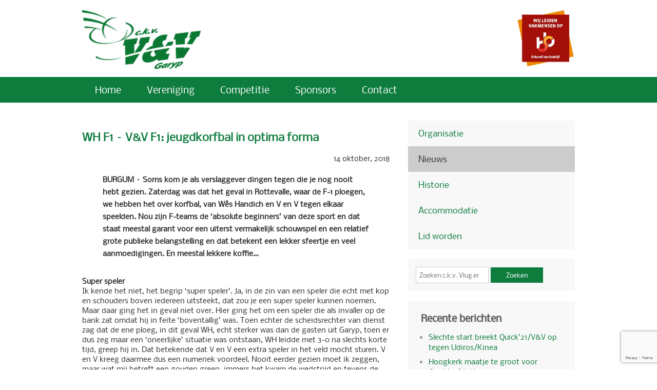

--- FILE ---
content_type: text/html; charset=UTF-8
request_url: https://www.venv.nl/wh-f1-vv-f1-jeugdkorfbal-in-optima-forma/
body_size: 10980
content:
<!DOCTYPE html>
<!--[if lt IE 7]>      <html class="no-js lt-ie9 lt-ie8 lt-ie7" lang="nl-NL"> <![endif]-->
<!--[if IE 7]>         <html class="no-js lt-ie9 lt-ie8" lang="nl-NL"> <![endif]-->
<!--[if IE 8]>         <html class="no-js lt-ie9" lang="nl-NL"> <![endif]-->
<!--[if gt IE 8]><!--> <html class="no-js" lang="nl-NL"> <!--<![endif]-->
<head>
	<meta charset="utf-8">
	<meta http-equiv="X-UA-Compatible" content="IE=edge">
	<title>WH F1 &#8211; V&#038;V F1: jeugdkorfbal in optima forma | c.k.v. Vlug en Vaardig</title>
	<link rel="shortcut icon" href="/assets/img/favicon.ico" />
	<meta name="description" content="">
	<meta name="viewport" content="width=device-width, initial-scale=1">

	<meta name='robots' content='max-image-preview:large' />
	<style>img:is([sizes="auto" i], [sizes^="auto," i]) { contain-intrinsic-size: 3000px 1500px }</style>
	<link rel='dns-prefetch' href='//www.google.com' />
<link rel='dns-prefetch' href='//ajax.googleapis.com' />
<script type="text/javascript">
/* <![CDATA[ */
window._wpemojiSettings = {"baseUrl":"https:\/\/s.w.org\/images\/core\/emoji\/15.0.3\/72x72\/","ext":".png","svgUrl":"https:\/\/s.w.org\/images\/core\/emoji\/15.0.3\/svg\/","svgExt":".svg","source":{"concatemoji":"\/wp-includes\/js\/wp-emoji-release.min.js?ver=6.7.4"}};
/*! This file is auto-generated */
!function(i,n){var o,s,e;function c(e){try{var t={supportTests:e,timestamp:(new Date).valueOf()};sessionStorage.setItem(o,JSON.stringify(t))}catch(e){}}function p(e,t,n){e.clearRect(0,0,e.canvas.width,e.canvas.height),e.fillText(t,0,0);var t=new Uint32Array(e.getImageData(0,0,e.canvas.width,e.canvas.height).data),r=(e.clearRect(0,0,e.canvas.width,e.canvas.height),e.fillText(n,0,0),new Uint32Array(e.getImageData(0,0,e.canvas.width,e.canvas.height).data));return t.every(function(e,t){return e===r[t]})}function u(e,t,n){switch(t){case"flag":return n(e,"\ud83c\udff3\ufe0f\u200d\u26a7\ufe0f","\ud83c\udff3\ufe0f\u200b\u26a7\ufe0f")?!1:!n(e,"\ud83c\uddfa\ud83c\uddf3","\ud83c\uddfa\u200b\ud83c\uddf3")&&!n(e,"\ud83c\udff4\udb40\udc67\udb40\udc62\udb40\udc65\udb40\udc6e\udb40\udc67\udb40\udc7f","\ud83c\udff4\u200b\udb40\udc67\u200b\udb40\udc62\u200b\udb40\udc65\u200b\udb40\udc6e\u200b\udb40\udc67\u200b\udb40\udc7f");case"emoji":return!n(e,"\ud83d\udc26\u200d\u2b1b","\ud83d\udc26\u200b\u2b1b")}return!1}function f(e,t,n){var r="undefined"!=typeof WorkerGlobalScope&&self instanceof WorkerGlobalScope?new OffscreenCanvas(300,150):i.createElement("canvas"),a=r.getContext("2d",{willReadFrequently:!0}),o=(a.textBaseline="top",a.font="600 32px Arial",{});return e.forEach(function(e){o[e]=t(a,e,n)}),o}function t(e){var t=i.createElement("script");t.src=e,t.defer=!0,i.head.appendChild(t)}"undefined"!=typeof Promise&&(o="wpEmojiSettingsSupports",s=["flag","emoji"],n.supports={everything:!0,everythingExceptFlag:!0},e=new Promise(function(e){i.addEventListener("DOMContentLoaded",e,{once:!0})}),new Promise(function(t){var n=function(){try{var e=JSON.parse(sessionStorage.getItem(o));if("object"==typeof e&&"number"==typeof e.timestamp&&(new Date).valueOf()<e.timestamp+604800&&"object"==typeof e.supportTests)return e.supportTests}catch(e){}return null}();if(!n){if("undefined"!=typeof Worker&&"undefined"!=typeof OffscreenCanvas&&"undefined"!=typeof URL&&URL.createObjectURL&&"undefined"!=typeof Blob)try{var e="postMessage("+f.toString()+"("+[JSON.stringify(s),u.toString(),p.toString()].join(",")+"));",r=new Blob([e],{type:"text/javascript"}),a=new Worker(URL.createObjectURL(r),{name:"wpTestEmojiSupports"});return void(a.onmessage=function(e){c(n=e.data),a.terminate(),t(n)})}catch(e){}c(n=f(s,u,p))}t(n)}).then(function(e){for(var t in e)n.supports[t]=e[t],n.supports.everything=n.supports.everything&&n.supports[t],"flag"!==t&&(n.supports.everythingExceptFlag=n.supports.everythingExceptFlag&&n.supports[t]);n.supports.everythingExceptFlag=n.supports.everythingExceptFlag&&!n.supports.flag,n.DOMReady=!1,n.readyCallback=function(){n.DOMReady=!0}}).then(function(){return e}).then(function(){var e;n.supports.everything||(n.readyCallback(),(e=n.source||{}).concatemoji?t(e.concatemoji):e.wpemoji&&e.twemoji&&(t(e.twemoji),t(e.wpemoji)))}))}((window,document),window._wpemojiSettings);
/* ]]> */
</script>
<style id='wp-emoji-styles-inline-css' type='text/css'>

	img.wp-smiley, img.emoji {
		display: inline !important;
		border: none !important;
		box-shadow: none !important;
		height: 1em !important;
		width: 1em !important;
		margin: 0 0.07em !important;
		vertical-align: -0.1em !important;
		background: none !important;
		padding: 0 !important;
	}
</style>
<link rel="stylesheet" href="/wp-includes/css/dist/block-library/style.min.css?ver=6.7.4">
<style id='classic-theme-styles-inline-css' type='text/css'>
/*! This file is auto-generated */
.wp-block-button__link{color:#fff;background-color:#32373c;border-radius:9999px;box-shadow:none;text-decoration:none;padding:calc(.667em + 2px) calc(1.333em + 2px);font-size:1.125em}.wp-block-file__button{background:#32373c;color:#fff;text-decoration:none}
</style>
<style id='global-styles-inline-css' type='text/css'>
:root{--wp--preset--aspect-ratio--square: 1;--wp--preset--aspect-ratio--4-3: 4/3;--wp--preset--aspect-ratio--3-4: 3/4;--wp--preset--aspect-ratio--3-2: 3/2;--wp--preset--aspect-ratio--2-3: 2/3;--wp--preset--aspect-ratio--16-9: 16/9;--wp--preset--aspect-ratio--9-16: 9/16;--wp--preset--color--black: #000000;--wp--preset--color--cyan-bluish-gray: #abb8c3;--wp--preset--color--white: #ffffff;--wp--preset--color--pale-pink: #f78da7;--wp--preset--color--vivid-red: #cf2e2e;--wp--preset--color--luminous-vivid-orange: #ff6900;--wp--preset--color--luminous-vivid-amber: #fcb900;--wp--preset--color--light-green-cyan: #7bdcb5;--wp--preset--color--vivid-green-cyan: #00d084;--wp--preset--color--pale-cyan-blue: #8ed1fc;--wp--preset--color--vivid-cyan-blue: #0693e3;--wp--preset--color--vivid-purple: #9b51e0;--wp--preset--gradient--vivid-cyan-blue-to-vivid-purple: linear-gradient(135deg,rgba(6,147,227,1) 0%,rgb(155,81,224) 100%);--wp--preset--gradient--light-green-cyan-to-vivid-green-cyan: linear-gradient(135deg,rgb(122,220,180) 0%,rgb(0,208,130) 100%);--wp--preset--gradient--luminous-vivid-amber-to-luminous-vivid-orange: linear-gradient(135deg,rgba(252,185,0,1) 0%,rgba(255,105,0,1) 100%);--wp--preset--gradient--luminous-vivid-orange-to-vivid-red: linear-gradient(135deg,rgba(255,105,0,1) 0%,rgb(207,46,46) 100%);--wp--preset--gradient--very-light-gray-to-cyan-bluish-gray: linear-gradient(135deg,rgb(238,238,238) 0%,rgb(169,184,195) 100%);--wp--preset--gradient--cool-to-warm-spectrum: linear-gradient(135deg,rgb(74,234,220) 0%,rgb(151,120,209) 20%,rgb(207,42,186) 40%,rgb(238,44,130) 60%,rgb(251,105,98) 80%,rgb(254,248,76) 100%);--wp--preset--gradient--blush-light-purple: linear-gradient(135deg,rgb(255,206,236) 0%,rgb(152,150,240) 100%);--wp--preset--gradient--blush-bordeaux: linear-gradient(135deg,rgb(254,205,165) 0%,rgb(254,45,45) 50%,rgb(107,0,62) 100%);--wp--preset--gradient--luminous-dusk: linear-gradient(135deg,rgb(255,203,112) 0%,rgb(199,81,192) 50%,rgb(65,88,208) 100%);--wp--preset--gradient--pale-ocean: linear-gradient(135deg,rgb(255,245,203) 0%,rgb(182,227,212) 50%,rgb(51,167,181) 100%);--wp--preset--gradient--electric-grass: linear-gradient(135deg,rgb(202,248,128) 0%,rgb(113,206,126) 100%);--wp--preset--gradient--midnight: linear-gradient(135deg,rgb(2,3,129) 0%,rgb(40,116,252) 100%);--wp--preset--font-size--small: 13px;--wp--preset--font-size--medium: 20px;--wp--preset--font-size--large: 36px;--wp--preset--font-size--x-large: 42px;--wp--preset--spacing--20: 0.44rem;--wp--preset--spacing--30: 0.67rem;--wp--preset--spacing--40: 1rem;--wp--preset--spacing--50: 1.5rem;--wp--preset--spacing--60: 2.25rem;--wp--preset--spacing--70: 3.38rem;--wp--preset--spacing--80: 5.06rem;--wp--preset--shadow--natural: 6px 6px 9px rgba(0, 0, 0, 0.2);--wp--preset--shadow--deep: 12px 12px 50px rgba(0, 0, 0, 0.4);--wp--preset--shadow--sharp: 6px 6px 0px rgba(0, 0, 0, 0.2);--wp--preset--shadow--outlined: 6px 6px 0px -3px rgba(255, 255, 255, 1), 6px 6px rgba(0, 0, 0, 1);--wp--preset--shadow--crisp: 6px 6px 0px rgba(0, 0, 0, 1);}:where(.is-layout-flex){gap: 0.5em;}:where(.is-layout-grid){gap: 0.5em;}body .is-layout-flex{display: flex;}.is-layout-flex{flex-wrap: wrap;align-items: center;}.is-layout-flex > :is(*, div){margin: 0;}body .is-layout-grid{display: grid;}.is-layout-grid > :is(*, div){margin: 0;}:where(.wp-block-columns.is-layout-flex){gap: 2em;}:where(.wp-block-columns.is-layout-grid){gap: 2em;}:where(.wp-block-post-template.is-layout-flex){gap: 1.25em;}:where(.wp-block-post-template.is-layout-grid){gap: 1.25em;}.has-black-color{color: var(--wp--preset--color--black) !important;}.has-cyan-bluish-gray-color{color: var(--wp--preset--color--cyan-bluish-gray) !important;}.has-white-color{color: var(--wp--preset--color--white) !important;}.has-pale-pink-color{color: var(--wp--preset--color--pale-pink) !important;}.has-vivid-red-color{color: var(--wp--preset--color--vivid-red) !important;}.has-luminous-vivid-orange-color{color: var(--wp--preset--color--luminous-vivid-orange) !important;}.has-luminous-vivid-amber-color{color: var(--wp--preset--color--luminous-vivid-amber) !important;}.has-light-green-cyan-color{color: var(--wp--preset--color--light-green-cyan) !important;}.has-vivid-green-cyan-color{color: var(--wp--preset--color--vivid-green-cyan) !important;}.has-pale-cyan-blue-color{color: var(--wp--preset--color--pale-cyan-blue) !important;}.has-vivid-cyan-blue-color{color: var(--wp--preset--color--vivid-cyan-blue) !important;}.has-vivid-purple-color{color: var(--wp--preset--color--vivid-purple) !important;}.has-black-background-color{background-color: var(--wp--preset--color--black) !important;}.has-cyan-bluish-gray-background-color{background-color: var(--wp--preset--color--cyan-bluish-gray) !important;}.has-white-background-color{background-color: var(--wp--preset--color--white) !important;}.has-pale-pink-background-color{background-color: var(--wp--preset--color--pale-pink) !important;}.has-vivid-red-background-color{background-color: var(--wp--preset--color--vivid-red) !important;}.has-luminous-vivid-orange-background-color{background-color: var(--wp--preset--color--luminous-vivid-orange) !important;}.has-luminous-vivid-amber-background-color{background-color: var(--wp--preset--color--luminous-vivid-amber) !important;}.has-light-green-cyan-background-color{background-color: var(--wp--preset--color--light-green-cyan) !important;}.has-vivid-green-cyan-background-color{background-color: var(--wp--preset--color--vivid-green-cyan) !important;}.has-pale-cyan-blue-background-color{background-color: var(--wp--preset--color--pale-cyan-blue) !important;}.has-vivid-cyan-blue-background-color{background-color: var(--wp--preset--color--vivid-cyan-blue) !important;}.has-vivid-purple-background-color{background-color: var(--wp--preset--color--vivid-purple) !important;}.has-black-border-color{border-color: var(--wp--preset--color--black) !important;}.has-cyan-bluish-gray-border-color{border-color: var(--wp--preset--color--cyan-bluish-gray) !important;}.has-white-border-color{border-color: var(--wp--preset--color--white) !important;}.has-pale-pink-border-color{border-color: var(--wp--preset--color--pale-pink) !important;}.has-vivid-red-border-color{border-color: var(--wp--preset--color--vivid-red) !important;}.has-luminous-vivid-orange-border-color{border-color: var(--wp--preset--color--luminous-vivid-orange) !important;}.has-luminous-vivid-amber-border-color{border-color: var(--wp--preset--color--luminous-vivid-amber) !important;}.has-light-green-cyan-border-color{border-color: var(--wp--preset--color--light-green-cyan) !important;}.has-vivid-green-cyan-border-color{border-color: var(--wp--preset--color--vivid-green-cyan) !important;}.has-pale-cyan-blue-border-color{border-color: var(--wp--preset--color--pale-cyan-blue) !important;}.has-vivid-cyan-blue-border-color{border-color: var(--wp--preset--color--vivid-cyan-blue) !important;}.has-vivid-purple-border-color{border-color: var(--wp--preset--color--vivid-purple) !important;}.has-vivid-cyan-blue-to-vivid-purple-gradient-background{background: var(--wp--preset--gradient--vivid-cyan-blue-to-vivid-purple) !important;}.has-light-green-cyan-to-vivid-green-cyan-gradient-background{background: var(--wp--preset--gradient--light-green-cyan-to-vivid-green-cyan) !important;}.has-luminous-vivid-amber-to-luminous-vivid-orange-gradient-background{background: var(--wp--preset--gradient--luminous-vivid-amber-to-luminous-vivid-orange) !important;}.has-luminous-vivid-orange-to-vivid-red-gradient-background{background: var(--wp--preset--gradient--luminous-vivid-orange-to-vivid-red) !important;}.has-very-light-gray-to-cyan-bluish-gray-gradient-background{background: var(--wp--preset--gradient--very-light-gray-to-cyan-bluish-gray) !important;}.has-cool-to-warm-spectrum-gradient-background{background: var(--wp--preset--gradient--cool-to-warm-spectrum) !important;}.has-blush-light-purple-gradient-background{background: var(--wp--preset--gradient--blush-light-purple) !important;}.has-blush-bordeaux-gradient-background{background: var(--wp--preset--gradient--blush-bordeaux) !important;}.has-luminous-dusk-gradient-background{background: var(--wp--preset--gradient--luminous-dusk) !important;}.has-pale-ocean-gradient-background{background: var(--wp--preset--gradient--pale-ocean) !important;}.has-electric-grass-gradient-background{background: var(--wp--preset--gradient--electric-grass) !important;}.has-midnight-gradient-background{background: var(--wp--preset--gradient--midnight) !important;}.has-small-font-size{font-size: var(--wp--preset--font-size--small) !important;}.has-medium-font-size{font-size: var(--wp--preset--font-size--medium) !important;}.has-large-font-size{font-size: var(--wp--preset--font-size--large) !important;}.has-x-large-font-size{font-size: var(--wp--preset--font-size--x-large) !important;}
:where(.wp-block-post-template.is-layout-flex){gap: 1.25em;}:where(.wp-block-post-template.is-layout-grid){gap: 1.25em;}
:where(.wp-block-columns.is-layout-flex){gap: 2em;}:where(.wp-block-columns.is-layout-grid){gap: 2em;}
:root :where(.wp-block-pullquote){font-size: 1.5em;line-height: 1.6;}
</style>
<link rel="stylesheet" href="/plugins/contact-form-7/includes/css/styles.css?ver=5.1.1">
<link rel="stylesheet" href="/plugins/easy-fancybox/css/jquery.fancybox.min.css?ver=1.3.24" media="screen">
<link rel="stylesheet" href="/assets/css/main.css?ver=9a2dd99b82ca338b034e8730b94139d2">
<script type="text/javascript" src="//ajax.googleapis.com/ajax/libs/jquery/1.10.2/jquery.min.js" id="jquery-js"></script>
<script>window.jQuery || document.write('<script src="https://www.venv.nl/assets/js/vendor/jquery-1.10.2.min.js"><\/script>')</script>
<script type="text/javascript" src="/assets/js/vendor/modernizr-2.6.2.min.js" id="modernizr-js"></script>
<link rel="https://api.w.org/" href="https://www.venv.nl/wp-json/" /><link rel="alternate" title="JSON" type="application/json" href="https://www.venv.nl/wp-json/wp/v2/posts/3958" /><link rel="alternate" title="oEmbed (JSON)" type="application/json+oembed" href="https://www.venv.nl/wp-json/oembed/1.0/embed?url=https%3A%2F%2Fwww.venv.nl%2Fwh-f1-vv-f1-jeugdkorfbal-in-optima-forma%2F" />
<link rel="alternate" title="oEmbed (XML)" type="text/xml+oembed" href="https://www.venv.nl/wp-json/oembed/1.0/embed?url=https%3A%2F%2Fwww.venv.nl%2Fwh-f1-vv-f1-jeugdkorfbal-in-optima-forma%2F&#038;format=xml" />
	<link rel="canonical" href="https://www.venv.nl/wh-f1-vv-f1-jeugdkorfbal-in-optima-forma/">
	
	<link rel="alternate" type="application/rss+xml" title="c.k.v. Vlug en Vaardig Feed" href="https://www.venv.nl/feed/">
</head>
<body class="post-template-default single single-post postid-3958 single-format-standard do-etfw wh-f1-vv-f1-jeugdkorfbal-in-optima-forma">

  <!--[if lt IE 8]><div class="alert alert-warning">You are using an <strong>outdated</strong> browser. Please <a href="http://browsehappy.com/">upgrade your browser</a> to improve your experience.</div><![endif]-->

  <div id="wrapper">
  
	  <header id="header">
	<div id="logo">
		<a href="https://www.venv.nl/">
			<img src="/assets/img/logo.png" height="115"/>
		</a>
	</div>
	<!--
	<div id="hoofdsponsor-header">
		<h4>Hoofdsponsor:</h4>
		<a href="http://www.biobalance7.nl" target="_blank">
			<img src="/assets/img/biobalance7.png"/>
		</a>
	</div>
	-->
	<!--
	<div id="anniversary-countdown-wrapper">
		<h3>75 jarig jubileum</h3>
		<p>15, 17 en 18 juni 2022</p>
	</div>
	-->
	<div id="leerbedrijf">
		<img src="/assets/img/leerbedrijf.png"/>
	</div>
</header>
<div id="menu">
	<nav id="mainmenu">
		<div class="menu-primary-navigation-container"><ul id="menu-primary-navigation" class="menu"><li class="menu-home"><a href="https://www.venv.nl/">Home</a></li>
<li class="menu-vereniging"><a href="https://www.venv.nl/vereniging/">Vereniging</a>
<ul class="sub-menu">
	<li class="menu-organisatie"><a href="https://www.venv.nl/vereniging/organisatie/">Organisatie</a></li>
	<li class="current-post-ancestor active current-post-parent menu-nieuws"><a href="https://www.venv.nl/categorie/nieuws/">Nieuws</a></li>
	<li class="menu-historie"><a href="https://www.venv.nl/vereniging/historie/">Historie</a></li>
	<li class="menu-accommodatie"><a href="https://www.venv.nl/vereniging/accommodatie/">Accommodatie</a></li>
	<li class="menu-lid-worden"><a href="https://www.venv.nl/vereniging/lid-worden/">Lid worden</a></li>
</ul>
</li>
<li class="menu-competitie"><a href="https://www.venv.nl/competitie/">Competitie</a>
<ul class="sub-menu">
	<li class="menu-standen"><a href="https://www.venv.nl/competitie/standen/">Standen</a></li>
	<li class="menu-programma"><a href="https://www.venv.nl/competitie/programma/">Programma</a></li>
	<li class="menu-uitslagen"><a href="https://www.venv.nl/competitie/uitslagen/">Uitslagen</a></li>
</ul>
</li>
<li class="menu-sponsors"><a href="https://www.venv.nl/sponsors/">Sponsors</a></li>
<li class="menu-contact"><a href="https://www.venv.nl/contact/">Contact</a></li>
</ul></div>	</nav>
	<div class="clearfix"></div>
</div>



		<div id="container" role="document">
			<div class="main " id="content" role="main">
				<article class="post-3958 post type-post status-publish format-standard has-post-thumbnail hentry category-nieuws category-venv-f1 category-wedstrijdverslagen">
  <header>
    <h2 class="entry-title"><a href="/wh-f1-vv-f1-jeugdkorfbal-in-optima-forma/">WH F1 &#8211; V&#038;V F1: jeugdkorfbal in optima forma</a></h2>
    <time class="published" datetime="2018-10-14T14:00:33+01:00">14 oktober, 2018</time>
<p class="byline author vcard">&nbsp;
</p>
  </header>
  <div class="entry-summary">
    <blockquote class="article-intro"><p><strong>BURGUM &#8211; Soms kom je als verslaggever dingen tegen die je nog nooit hebt gezien. Zaterdag was dat het geval in Rottevalle, waar de F-1 ploegen, we hebben het over korfbal, van Wês Handich en V en V tegen elkaar speelden. Nou zijn F-teams de &#8216;absolute beginners&#8217; van deze sport en dat staat meestal garant voor een uiterst vermakelijk schouwspel en een relatief grote publieke belangstelling en dat betekent een lekker sfeertje en veel aanmoedigingen. En meestal lekkere koffie&#8230;</strong></p></blockquote>
<section class="article-content"><strong><br />
Super speler</strong><br />
Ik kende het niet, het begrip &#8216;super speler&#8217;. Ja, in de zin van een speler die echt met kop en schouders boven iedereen uitsteekt, dat zou je een super speler kunnen noemen. Maar daar ging het in geval niet over. Hier ging het om een speler die als invaller op de bank zat omdat hij in feite &#8216;boventallig&#8217; was. Toen echter de scheidsrechter van dienst zag dat de ene ploeg, in dit geval WH, echt sterker was dan de gasten uit Garyp, toen er dus zeg maar een &#8216;oneerlijke&#8217; situatie was ontstaan, WH leidde met 3-0 na slechts korte tijd, greep hij in. Dat betekende dat V en V een extra speler in het veld mocht sturen. V en V kreeg daarmee dus een numeriek voordeel. Nooit eerder gezien moet ik zeggen, maar wat mij betreft een gouden greep, immers het kwam de wedstrijd en tevens de amusementswaarde zonder meer ten goede. Even was ik bang dat die super sub verloren rond zou lopen bij gebrek aan een vaste tegenstander, maar dat gebeurde dus helemaal niet. Blijkbaar waren beide ploegen aan dit fenomeen gewend. Voor de goede orde: in deze categorie wordt éénvaks-korfbal gespeeld en dus zijn beide ploegen zowel aanvaller als verdediger. Het strikte één-tegen-één wordt hier niet in de praktijk gebracht, bovendien wordt er niet afgefloten voor verdedigd schieten. Het enige wat, voorzover ik het kan beoordelen is, nog aanpassing vereist, is dat de coaches buiten de lijnen moeten blijven en dat ze misschien wat minder &#8216;voorzeggen&#8217;. Ik snap wel dat ze het doen, het hoort blijkbaar bij hun instructies, maar echt, het is zinloos. De kinderen weten wel dat de bal door de korf moet en waar die korf staat. Aan de andere kant: die coaches doen hun best, handelen naar beste weten. Het is dus geen kritiek, maar ik heb de indruk dat het niet echt efficiënt is.</p>
<p><strong>fris</strong><br />
Het is nog vroeg en dus fris als ik mij meld op sportpark &#8216;it Hagehiem&#8217; in Rottevalle, prachtig gelegen en op deze zaterdagochtend nog &#8216;zo heerlijk rustig&#8217;. De beide ploegen waar ik voor kom, thuisclub Wês Handich F-1 en V en V F-1 uit Garyp, zijn al druk bezig met voorbereidende oefeningen. De jongelui, dit zijn gemengde teams, dus veel meisjes en weinig jongens, hebben er zin in zo te zien en te horen. Als de scheidsrechter er ook is, kunnen we beginnen. Vier tegen vier, dus van elk team twee tweetallen en in één vak met twee korven en dat betekent constante actie van alle spelers. Dat beruchte stilstaan in je eigen vak is hier dus niet aan de orde, niet alleen een stuk leuker voor de spelers, maar ook voor de toeschouwers én de fotografen. Meervoud, want je bent tegenwoordig niet meer alleen, van de twee toeschouwers heeft er minstens één een camera bij zich. Maar met een matige telelens maak je van dit soort wedstrijden met niet al te veel moeite hele aardige foto&#8217;s, zeker met dit weer. De mist, &#8216;grûnmist&#8217; om precies te zijn, is al bijna helemaal opgetrokken en de zon begint steeds uitbundiger te schijnen. Prima toeven hier in Rottevalle dus.</p>
<p><strong>eerste helft</strong><br />
Al gauw nadat de fluitist, hij vat zijn taak heel serieus, maar met de nodige humor op, de wedstrijd heeft laten beginnen, wordt duidelijk wat we deze morgen kunnen verwachten. En dat is een duel waar de vonken vanaf vliegen, de spelers gaan er vol voor, het is niet allemaal even gestroomlijnd, maar het enthousiasme maakt een heleboel, zo niet alles goed. Veel overtredingen worden er niet gemaakt en als de scheidsrechter toch een keer moet fluiten, valt dat in de categorie &#8216;ik koe der neat oan dwaan&#8217;. Mooi om te zien is altijd dat als er een speler &#8216;au&#8217; heeft, zoals collega Jan dat pleegt te noemen, de hele horde komt kijken voor rouwbeklag op de plaats des onheils, dus clubgenoten én tegenstanders. Het is WH dat het initiatief naar zich toetrekt en dat ook de openingsgoal voor z&#8217;n rekening neemt: 1-0. En als de 2-0 en de 3-0 daar redelijk vlot op volgen, vindt er driehoeksoverleg plaats tussen de drie coaches, V en V heeft er twee, en de scheidsrechter. En als ik even later het aantal spelers tel, kom ik tot negen. Hè, négen, nog een keer tellen, het is immers nog vroeg en ik weet dat er mensen zijn die pas kunnen tellen als ze koffie hebben gehad. Maar nee, het zijn er echt negen, V en V speelt plotseling met vijf spelers. En dan wordt mij uitgelegd dat er een super speler in het veld is gekomen, een soort super sub dus. Het lijkt een wat vreemde aanpassing van de spelregels, maar als ze even bezig zijn, blijkt dat dit de wedstrijd voor eigenlijk alle partijen aantrekkelijker maakt. En waar WH aanvankelijk de wedstrijd bepaalde qua speelsterkte, daar is nu meer sprake van evenwicht, ook in de score. Het wordt eerst nog 4-0, maar dan komt V en V terug tot 4-3. Ze hebben er duidelijk een schutter bij gekregen en het  opvallende, voor mij tenminste, is dat niemand begint over de &#8216;oneerlijkheid&#8217; van die super speler. De spelers niet en het publiek ook niet en dat laatste valt eigenlijk nog het meest op.  Bij rust is het 5-3 en het is op deze manier een echte wedstrijd, dus met gelijke kansen.</p>
<p><strong>tweede helft</strong><br />
Ik ben benieuwd of de verhoudingen nu zo blijven en ik ben vooral nieuwsgierig wat de scheids doet als V en V zeg maar doordrukt naar 5-8. Gaat die superspeler er dan weer uit? Daar kom ik niet uit, het is trouwens ook niet aan de orde, want na een zenuwslopende en zinderend spannende slotfase, waarin het lang 6-6 staat, wint WH uiteindelijk met 7-6. Toch wel een vorm van gerechtigheid vind ik, maar misschien is mijn &#8216;ouderwetse&#8217; opvoeding daar debet aan. Het is mij niet meegedeeld, maar met deze overwinning blijkt de thuisclub wel degelijk kampioen te zijn geworden. En dus: &#8216;wy gean op &#8216;e karre&#8217;, de Rottevalster variant van de platte kar zoals die bij het voetbal in zwang is. In dit geval een auto met kar, de laatste voorzien van kindhoge hekken om ongelukken te voorkomen. En dan onder luid getoeter en gezang door het dorp. Zoiets gun je eigenlijk ieder kind, iedereen zou &#8216;verplicht&#8217; één keer in zijn sportcarrière kampioen moeten worden. Zo&#8217;n rit met de platte kar is een ijkpunt, dat vergeet je nooit weer. Mijn sportweekend is in ieder geval in stijl begonnen: prachtig weer, heerlijke wedstrijd!</p>
<p>Binne Kramer </section>
  </div>
</article>
			</div><!-- /.main -->
							<aside class="sidebar sidebar" id="sidebar" role="complementary">
				<section class="widget gksm-custom-menu-widget-2 gksm-custom-menu-widget submenu"><div class="widget-inner"><div class="submenu-widget submenu-widget-wh-f1-vv-f1-jeugdkorfbal-in-optima-forma"><ul id="menu-primary-navigation-1" class="menu"><li class="menu-organisatie"><a href="https://www.venv.nl/vereniging/organisatie/">Organisatie</a></li>
<li class="current-post-ancestor active current-post-parent menu-nieuws"><a href="https://www.venv.nl/categorie/nieuws/">Nieuws</a></li>
<li class="menu-historie"><a href="https://www.venv.nl/vereniging/historie/">Historie</a></li>
<li class="menu-accommodatie"><a href="https://www.venv.nl/vereniging/accommodatie/">Accommodatie</a></li>
<li class="menu-lid-worden"><a href="https://www.venv.nl/vereniging/lid-worden/">Lid worden</a></li>
</ul></div></div></section><section class="widget search-2 widget_search"><div class="widget-inner"><form role="search" method="get" class="search-form form-inline" action="https://www.venv.nl/">
  <div class="input-group">
    <input type="search" value="" name="s" class="search-field form-control" placeholder="Zoeken c.k.v. Vlug en Vaardig">
    <label class="hide">Zoeken naar:</label>
    <span class="input-group-btn">
      <button type="submit" class="search-submit btn btn-default">Zoeken</button>
    </span>
  </div>
</form>
</div></section>
		<section class="widget recent-posts-2 widget_recent_entries"><div class="widget-inner">
		<h3>Recente berichten</h3>
		<ul>
											<li>
					<a href="/slechte-start-breekt-quick21-vv-op-tegen-udiros-kinea/">Slechte start breekt Quick&#8217;21/V&#038;V op tegen Udiros/Kinea</a>
									</li>
											<li>
					<a href="/hoogkerk-maatje-te-groot-voor-quick21-vv/">Hoogkerk maatje te groot voor Quick&#8217;21/V&#038;V</a>
									</li>
											<li>
					<a href="/quick21-vv-verliest-van-ritola/">Quick’21/V&#038;V verliest van Ritola</a>
									</li>
											<li>
					<a href="/quick21-vv-maatje-te-klein-voor-dtw/">Quick&#8217;21/V&#038;V maatje te klein voor DTW</a>
									</li>
											<li>
					<a href="/moeizame-start-voor-quick21-vlug-en-vaardig-1/">Moeizame start voor Quick’21/Vlug en vaardig 1</a>
									</li>
					</ul>

		</div></section>				</aside><!-- /.sidebar -->
						<div class="clearfix"></div>
		</div><!-- /.content -->

  
  </div>

  <footer role="contentinfo" id="footer">
	<div id="footer-inner">
		<section class="widget block do-etfw-2 widget-do-etfw"><div class="widget-inner">					<h3>@VlugenVaardig</h3>		
		<a class="twitter-timeline" data-height="400" data-tweet-limit="3" data-theme="light" data-link-color="#3b94d9" data-border-color="#f5f5f5" data-chrome="noheader nofooter noborders transparent" href="https://twitter.com/vlugenvaardig">Tweets by @vlugenvaardig</a>
</div></section><section class="widget block do-etfw-3 widget-do-etfw"><div class="widget-inner">					<h3>@KNKV</h3>		
		<a class="twitter-timeline" data-height="400" data-tweet-limit="3" data-theme="light" data-link-color="#3b94d9" data-border-color="#f5f5f5" data-chrome="noheader nofooter noborders transparent" href="https://twitter.com/Korfbalverbond">Tweets by @Korfbalverbond</a>
</div></section><section class="widget block text-4 widget_text"><div class="widget-inner"><h3>Contact</h3>			<div class="textwidget"><h4>Contactgegevens</h4>
<p>Chr. korfbalvereniging Vlug en Vaardig<br />
B. de Boer<br />
Sigerswald 4<br />
9263 TX Garyp<br />
<a href="/contact">Contactformulier</a></p>
<h4>Zaalaccommodatie</h4>
<p>Sporthal Nije Westermar<br />
Elingsloane 67<br />
9251 MN Burgum </p>
<h4>Veldaccommodatie</h4>
<p>Sportvelden Vlug en Vaardig<br />
Greate Bourren 14A<br />
9263 PM Garyp</p>
</div>
		</div></section>		<div class="copyright">
			<p>&copy; 2026 c.k.v. Vlug en Vaardig - <a href="/privacy-statement">Privacy statement</a></p>
		</div>
		<div class="clearfix"></div>
	</div>
</footer>
<script type="text/javascript" id="contact-form-7-js-extra">
/* <![CDATA[ */
var wpcf7 = {"apiSettings":{"root":"https:\/\/www.venv.nl\/wp-json\/contact-form-7\/v1","namespace":"contact-form-7\/v1"}};
/* ]]> */
</script>
<script type="text/javascript" src="/plugins/contact-form-7/includes/js/scripts.js?ver=5.1.1" id="contact-form-7-js"></script>
<script type="text/javascript" src="https://www.google.com/recaptcha/api.js?render=6Lea9KAUAAAAAGMkoOG2HLB2QGBK_PHE4zleQNFe&amp;ver=3.0" id="google-recaptcha-js"></script>
<script type="text/javascript" src="/plugins/easy-twitter-feed-widget/js/twitter-widgets.js?ver=1.0" id="do-etfw-twitter-widgets-js"></script>
<script type="text/javascript" src="/plugins/easy-fancybox/js/jquery.fancybox.min.js?ver=1.3.24" id="jquery-fancybox-js"></script>
<script type="text/javascript" id="jquery-fancybox-js-after">
/* <![CDATA[ */
var fb_timeout, fb_opts={'overlayShow':true,'hideOnOverlayClick':true,'showCloseButton':true,'margin':20,'centerOnScroll':false,'enableEscapeButton':true,'autoScale':true };
if(typeof easy_fancybox_handler==='undefined'){
var easy_fancybox_handler=function(){
jQuery('.nofancybox,a.wp-block-file__button,a.pin-it-button,a[href*="pinterest.com/pin/create"],a[href*="facebook.com/share"],a[href*="twitter.com/share"]').addClass('nolightbox');
/* IMG */
var fb_IMG_select='a[href*=".jpg"]:not(.nolightbox,li.nolightbox>a),area[href*=".jpg"]:not(.nolightbox),a[href*=".jpeg"]:not(.nolightbox,li.nolightbox>a),area[href*=".jpeg"]:not(.nolightbox),a[href*=".png"]:not(.nolightbox,li.nolightbox>a),area[href*=".png"]:not(.nolightbox),a[href*=".webp"]:not(.nolightbox,li.nolightbox>a),area[href*=".webp"]:not(.nolightbox)';
jQuery(fb_IMG_select).addClass('fancybox image');
var fb_IMG_sections=jQuery('.gallery,.wp-block-gallery,.tiled-gallery,.wp-block-jetpack-tiled-gallery');
fb_IMG_sections.each(function(){jQuery(this).find(fb_IMG_select).attr('rel','gallery-'+fb_IMG_sections.index(this));});
jQuery('a.fancybox,area.fancybox,li.fancybox a').each(function(){jQuery(this).fancybox(jQuery.extend({},fb_opts,{'transitionIn':'elastic','easingIn':'easeOutBack','transitionOut':'elastic','easingOut':'easeInBack','opacity':false,'hideOnContentClick':false,'titleShow':true,'titlePosition':'over','titleFromAlt':true,'showNavArrows':true,'enableKeyboardNav':true,'cyclic':false}))});};
jQuery('a.fancybox-close').on('click',function(e){e.preventDefault();jQuery.fancybox.close()});
};
var easy_fancybox_auto=function(){setTimeout(function(){jQuery('#fancybox-auto').trigger('click')},1000);};
jQuery(easy_fancybox_handler);jQuery(document).on('post-load',easy_fancybox_handler);
jQuery(easy_fancybox_auto);
/* ]]> */
</script>
<script type="text/javascript" src="/plugins/easy-fancybox/js/jquery.easing.min.js?ver=1.4.1" id="jquery-easing-js"></script>
<script type="text/javascript" src="/plugins/easy-fancybox/js/jquery.mousewheel.min.js?ver=3.1.13" id="jquery-mousewheel-js"></script>
<script type="text/javascript" src="/assets/js/plugins.js?ver=2a3e700c4c6e3d70a95b00241a845695" id="plugins-js"></script>
<script type="text/javascript" src="/assets/js/main.js?ver=2a3e700c4c6e3d70a95b00241a845695" id="main-js"></script>
<script>
  (function(b,o,i,l,e,r){b.GoogleAnalyticsObject=l;b[l]||(b[l]=
  function(){(b[l].q=b[l].q||[]).push(arguments)});b[l].l=+new Date;
  e=o.createElement(i);r=o.getElementsByTagName(i)[0];
  e.src='//www.google-analytics.com/analytics.js';
  r.parentNode.insertBefore(e,r)}(window,document,'script','ga'));
  ga('create','UA-6064620-9');ga('send','pageview');
</script>

<script type="text/javascript">
( function( grecaptcha, sitekey ) {

	var wpcf7recaptcha = {
		execute: function() {
			grecaptcha.execute(
				sitekey,
				{ action: 'homepage' }
			).then( function( token ) {
				var forms = document.getElementsByTagName( 'form' );

				for ( var i = 0; i < forms.length; i++ ) {
					var fields = forms[ i ].getElementsByTagName( 'input' );

					for ( var j = 0; j < fields.length; j++ ) {
						var field = fields[ j ];

						if ( 'g-recaptcha-response' === field.getAttribute( 'name' ) ) {
							field.setAttribute( 'value', token );
							break;
						}
					}
				}
			} );
		}
	};

	grecaptcha.ready( wpcf7recaptcha.execute );

	document.addEventListener( 'wpcf7submit', wpcf7recaptcha.execute, false );

} )( grecaptcha, '6Lea9KAUAAAAAGMkoOG2HLB2QGBK_PHE4zleQNFe' );
</script>
<div id="fb-root"></div>
<script>(function(d, s, id) {
  var js, fjs = d.getElementsByTagName(s)[0];
  if (d.getElementById(id)) return;
  js = d.createElement(s); js.id = id;
  js.src = "//connect.facebook.net/nl_NL/all.js#xfbml=1";
  fjs.parentNode.insertBefore(js, fjs);
}(document, 'script', 'facebook-jssdk'));</script>
<script>
  (function(i,s,o,g,r,a,m){i['GoogleAnalyticsObject']=r;i[r]=i[r]||function(){
  (i[r].q=i[r].q||[]).push(arguments)},i[r].l=1*new Date();a=s.createElement(o),
  m=s.getElementsByTagName(o)[0];a.async=1;a.src=g;m.parentNode.insertBefore(a,m)
  })(window,document,'script','//www.google-analytics.com/analytics.js','ga');

  ga('create', 'UA-6064620-9', 'auto');
  ga('send', 'pageview');

</script>
</body>
</html>


--- FILE ---
content_type: text/html; charset=utf-8
request_url: https://www.google.com/recaptcha/api2/anchor?ar=1&k=6Lea9KAUAAAAAGMkoOG2HLB2QGBK_PHE4zleQNFe&co=aHR0cHM6Ly93d3cudmVudi5ubDo0NDM.&hl=en&v=PoyoqOPhxBO7pBk68S4YbpHZ&size=invisible&anchor-ms=20000&execute-ms=30000&cb=udsb5fyc2o7g
body_size: 48473
content:
<!DOCTYPE HTML><html dir="ltr" lang="en"><head><meta http-equiv="Content-Type" content="text/html; charset=UTF-8">
<meta http-equiv="X-UA-Compatible" content="IE=edge">
<title>reCAPTCHA</title>
<style type="text/css">
/* cyrillic-ext */
@font-face {
  font-family: 'Roboto';
  font-style: normal;
  font-weight: 400;
  font-stretch: 100%;
  src: url(//fonts.gstatic.com/s/roboto/v48/KFO7CnqEu92Fr1ME7kSn66aGLdTylUAMa3GUBHMdazTgWw.woff2) format('woff2');
  unicode-range: U+0460-052F, U+1C80-1C8A, U+20B4, U+2DE0-2DFF, U+A640-A69F, U+FE2E-FE2F;
}
/* cyrillic */
@font-face {
  font-family: 'Roboto';
  font-style: normal;
  font-weight: 400;
  font-stretch: 100%;
  src: url(//fonts.gstatic.com/s/roboto/v48/KFO7CnqEu92Fr1ME7kSn66aGLdTylUAMa3iUBHMdazTgWw.woff2) format('woff2');
  unicode-range: U+0301, U+0400-045F, U+0490-0491, U+04B0-04B1, U+2116;
}
/* greek-ext */
@font-face {
  font-family: 'Roboto';
  font-style: normal;
  font-weight: 400;
  font-stretch: 100%;
  src: url(//fonts.gstatic.com/s/roboto/v48/KFO7CnqEu92Fr1ME7kSn66aGLdTylUAMa3CUBHMdazTgWw.woff2) format('woff2');
  unicode-range: U+1F00-1FFF;
}
/* greek */
@font-face {
  font-family: 'Roboto';
  font-style: normal;
  font-weight: 400;
  font-stretch: 100%;
  src: url(//fonts.gstatic.com/s/roboto/v48/KFO7CnqEu92Fr1ME7kSn66aGLdTylUAMa3-UBHMdazTgWw.woff2) format('woff2');
  unicode-range: U+0370-0377, U+037A-037F, U+0384-038A, U+038C, U+038E-03A1, U+03A3-03FF;
}
/* math */
@font-face {
  font-family: 'Roboto';
  font-style: normal;
  font-weight: 400;
  font-stretch: 100%;
  src: url(//fonts.gstatic.com/s/roboto/v48/KFO7CnqEu92Fr1ME7kSn66aGLdTylUAMawCUBHMdazTgWw.woff2) format('woff2');
  unicode-range: U+0302-0303, U+0305, U+0307-0308, U+0310, U+0312, U+0315, U+031A, U+0326-0327, U+032C, U+032F-0330, U+0332-0333, U+0338, U+033A, U+0346, U+034D, U+0391-03A1, U+03A3-03A9, U+03B1-03C9, U+03D1, U+03D5-03D6, U+03F0-03F1, U+03F4-03F5, U+2016-2017, U+2034-2038, U+203C, U+2040, U+2043, U+2047, U+2050, U+2057, U+205F, U+2070-2071, U+2074-208E, U+2090-209C, U+20D0-20DC, U+20E1, U+20E5-20EF, U+2100-2112, U+2114-2115, U+2117-2121, U+2123-214F, U+2190, U+2192, U+2194-21AE, U+21B0-21E5, U+21F1-21F2, U+21F4-2211, U+2213-2214, U+2216-22FF, U+2308-230B, U+2310, U+2319, U+231C-2321, U+2336-237A, U+237C, U+2395, U+239B-23B7, U+23D0, U+23DC-23E1, U+2474-2475, U+25AF, U+25B3, U+25B7, U+25BD, U+25C1, U+25CA, U+25CC, U+25FB, U+266D-266F, U+27C0-27FF, U+2900-2AFF, U+2B0E-2B11, U+2B30-2B4C, U+2BFE, U+3030, U+FF5B, U+FF5D, U+1D400-1D7FF, U+1EE00-1EEFF;
}
/* symbols */
@font-face {
  font-family: 'Roboto';
  font-style: normal;
  font-weight: 400;
  font-stretch: 100%;
  src: url(//fonts.gstatic.com/s/roboto/v48/KFO7CnqEu92Fr1ME7kSn66aGLdTylUAMaxKUBHMdazTgWw.woff2) format('woff2');
  unicode-range: U+0001-000C, U+000E-001F, U+007F-009F, U+20DD-20E0, U+20E2-20E4, U+2150-218F, U+2190, U+2192, U+2194-2199, U+21AF, U+21E6-21F0, U+21F3, U+2218-2219, U+2299, U+22C4-22C6, U+2300-243F, U+2440-244A, U+2460-24FF, U+25A0-27BF, U+2800-28FF, U+2921-2922, U+2981, U+29BF, U+29EB, U+2B00-2BFF, U+4DC0-4DFF, U+FFF9-FFFB, U+10140-1018E, U+10190-1019C, U+101A0, U+101D0-101FD, U+102E0-102FB, U+10E60-10E7E, U+1D2C0-1D2D3, U+1D2E0-1D37F, U+1F000-1F0FF, U+1F100-1F1AD, U+1F1E6-1F1FF, U+1F30D-1F30F, U+1F315, U+1F31C, U+1F31E, U+1F320-1F32C, U+1F336, U+1F378, U+1F37D, U+1F382, U+1F393-1F39F, U+1F3A7-1F3A8, U+1F3AC-1F3AF, U+1F3C2, U+1F3C4-1F3C6, U+1F3CA-1F3CE, U+1F3D4-1F3E0, U+1F3ED, U+1F3F1-1F3F3, U+1F3F5-1F3F7, U+1F408, U+1F415, U+1F41F, U+1F426, U+1F43F, U+1F441-1F442, U+1F444, U+1F446-1F449, U+1F44C-1F44E, U+1F453, U+1F46A, U+1F47D, U+1F4A3, U+1F4B0, U+1F4B3, U+1F4B9, U+1F4BB, U+1F4BF, U+1F4C8-1F4CB, U+1F4D6, U+1F4DA, U+1F4DF, U+1F4E3-1F4E6, U+1F4EA-1F4ED, U+1F4F7, U+1F4F9-1F4FB, U+1F4FD-1F4FE, U+1F503, U+1F507-1F50B, U+1F50D, U+1F512-1F513, U+1F53E-1F54A, U+1F54F-1F5FA, U+1F610, U+1F650-1F67F, U+1F687, U+1F68D, U+1F691, U+1F694, U+1F698, U+1F6AD, U+1F6B2, U+1F6B9-1F6BA, U+1F6BC, U+1F6C6-1F6CF, U+1F6D3-1F6D7, U+1F6E0-1F6EA, U+1F6F0-1F6F3, U+1F6F7-1F6FC, U+1F700-1F7FF, U+1F800-1F80B, U+1F810-1F847, U+1F850-1F859, U+1F860-1F887, U+1F890-1F8AD, U+1F8B0-1F8BB, U+1F8C0-1F8C1, U+1F900-1F90B, U+1F93B, U+1F946, U+1F984, U+1F996, U+1F9E9, U+1FA00-1FA6F, U+1FA70-1FA7C, U+1FA80-1FA89, U+1FA8F-1FAC6, U+1FACE-1FADC, U+1FADF-1FAE9, U+1FAF0-1FAF8, U+1FB00-1FBFF;
}
/* vietnamese */
@font-face {
  font-family: 'Roboto';
  font-style: normal;
  font-weight: 400;
  font-stretch: 100%;
  src: url(//fonts.gstatic.com/s/roboto/v48/KFO7CnqEu92Fr1ME7kSn66aGLdTylUAMa3OUBHMdazTgWw.woff2) format('woff2');
  unicode-range: U+0102-0103, U+0110-0111, U+0128-0129, U+0168-0169, U+01A0-01A1, U+01AF-01B0, U+0300-0301, U+0303-0304, U+0308-0309, U+0323, U+0329, U+1EA0-1EF9, U+20AB;
}
/* latin-ext */
@font-face {
  font-family: 'Roboto';
  font-style: normal;
  font-weight: 400;
  font-stretch: 100%;
  src: url(//fonts.gstatic.com/s/roboto/v48/KFO7CnqEu92Fr1ME7kSn66aGLdTylUAMa3KUBHMdazTgWw.woff2) format('woff2');
  unicode-range: U+0100-02BA, U+02BD-02C5, U+02C7-02CC, U+02CE-02D7, U+02DD-02FF, U+0304, U+0308, U+0329, U+1D00-1DBF, U+1E00-1E9F, U+1EF2-1EFF, U+2020, U+20A0-20AB, U+20AD-20C0, U+2113, U+2C60-2C7F, U+A720-A7FF;
}
/* latin */
@font-face {
  font-family: 'Roboto';
  font-style: normal;
  font-weight: 400;
  font-stretch: 100%;
  src: url(//fonts.gstatic.com/s/roboto/v48/KFO7CnqEu92Fr1ME7kSn66aGLdTylUAMa3yUBHMdazQ.woff2) format('woff2');
  unicode-range: U+0000-00FF, U+0131, U+0152-0153, U+02BB-02BC, U+02C6, U+02DA, U+02DC, U+0304, U+0308, U+0329, U+2000-206F, U+20AC, U+2122, U+2191, U+2193, U+2212, U+2215, U+FEFF, U+FFFD;
}
/* cyrillic-ext */
@font-face {
  font-family: 'Roboto';
  font-style: normal;
  font-weight: 500;
  font-stretch: 100%;
  src: url(//fonts.gstatic.com/s/roboto/v48/KFO7CnqEu92Fr1ME7kSn66aGLdTylUAMa3GUBHMdazTgWw.woff2) format('woff2');
  unicode-range: U+0460-052F, U+1C80-1C8A, U+20B4, U+2DE0-2DFF, U+A640-A69F, U+FE2E-FE2F;
}
/* cyrillic */
@font-face {
  font-family: 'Roboto';
  font-style: normal;
  font-weight: 500;
  font-stretch: 100%;
  src: url(//fonts.gstatic.com/s/roboto/v48/KFO7CnqEu92Fr1ME7kSn66aGLdTylUAMa3iUBHMdazTgWw.woff2) format('woff2');
  unicode-range: U+0301, U+0400-045F, U+0490-0491, U+04B0-04B1, U+2116;
}
/* greek-ext */
@font-face {
  font-family: 'Roboto';
  font-style: normal;
  font-weight: 500;
  font-stretch: 100%;
  src: url(//fonts.gstatic.com/s/roboto/v48/KFO7CnqEu92Fr1ME7kSn66aGLdTylUAMa3CUBHMdazTgWw.woff2) format('woff2');
  unicode-range: U+1F00-1FFF;
}
/* greek */
@font-face {
  font-family: 'Roboto';
  font-style: normal;
  font-weight: 500;
  font-stretch: 100%;
  src: url(//fonts.gstatic.com/s/roboto/v48/KFO7CnqEu92Fr1ME7kSn66aGLdTylUAMa3-UBHMdazTgWw.woff2) format('woff2');
  unicode-range: U+0370-0377, U+037A-037F, U+0384-038A, U+038C, U+038E-03A1, U+03A3-03FF;
}
/* math */
@font-face {
  font-family: 'Roboto';
  font-style: normal;
  font-weight: 500;
  font-stretch: 100%;
  src: url(//fonts.gstatic.com/s/roboto/v48/KFO7CnqEu92Fr1ME7kSn66aGLdTylUAMawCUBHMdazTgWw.woff2) format('woff2');
  unicode-range: U+0302-0303, U+0305, U+0307-0308, U+0310, U+0312, U+0315, U+031A, U+0326-0327, U+032C, U+032F-0330, U+0332-0333, U+0338, U+033A, U+0346, U+034D, U+0391-03A1, U+03A3-03A9, U+03B1-03C9, U+03D1, U+03D5-03D6, U+03F0-03F1, U+03F4-03F5, U+2016-2017, U+2034-2038, U+203C, U+2040, U+2043, U+2047, U+2050, U+2057, U+205F, U+2070-2071, U+2074-208E, U+2090-209C, U+20D0-20DC, U+20E1, U+20E5-20EF, U+2100-2112, U+2114-2115, U+2117-2121, U+2123-214F, U+2190, U+2192, U+2194-21AE, U+21B0-21E5, U+21F1-21F2, U+21F4-2211, U+2213-2214, U+2216-22FF, U+2308-230B, U+2310, U+2319, U+231C-2321, U+2336-237A, U+237C, U+2395, U+239B-23B7, U+23D0, U+23DC-23E1, U+2474-2475, U+25AF, U+25B3, U+25B7, U+25BD, U+25C1, U+25CA, U+25CC, U+25FB, U+266D-266F, U+27C0-27FF, U+2900-2AFF, U+2B0E-2B11, U+2B30-2B4C, U+2BFE, U+3030, U+FF5B, U+FF5D, U+1D400-1D7FF, U+1EE00-1EEFF;
}
/* symbols */
@font-face {
  font-family: 'Roboto';
  font-style: normal;
  font-weight: 500;
  font-stretch: 100%;
  src: url(//fonts.gstatic.com/s/roboto/v48/KFO7CnqEu92Fr1ME7kSn66aGLdTylUAMaxKUBHMdazTgWw.woff2) format('woff2');
  unicode-range: U+0001-000C, U+000E-001F, U+007F-009F, U+20DD-20E0, U+20E2-20E4, U+2150-218F, U+2190, U+2192, U+2194-2199, U+21AF, U+21E6-21F0, U+21F3, U+2218-2219, U+2299, U+22C4-22C6, U+2300-243F, U+2440-244A, U+2460-24FF, U+25A0-27BF, U+2800-28FF, U+2921-2922, U+2981, U+29BF, U+29EB, U+2B00-2BFF, U+4DC0-4DFF, U+FFF9-FFFB, U+10140-1018E, U+10190-1019C, U+101A0, U+101D0-101FD, U+102E0-102FB, U+10E60-10E7E, U+1D2C0-1D2D3, U+1D2E0-1D37F, U+1F000-1F0FF, U+1F100-1F1AD, U+1F1E6-1F1FF, U+1F30D-1F30F, U+1F315, U+1F31C, U+1F31E, U+1F320-1F32C, U+1F336, U+1F378, U+1F37D, U+1F382, U+1F393-1F39F, U+1F3A7-1F3A8, U+1F3AC-1F3AF, U+1F3C2, U+1F3C4-1F3C6, U+1F3CA-1F3CE, U+1F3D4-1F3E0, U+1F3ED, U+1F3F1-1F3F3, U+1F3F5-1F3F7, U+1F408, U+1F415, U+1F41F, U+1F426, U+1F43F, U+1F441-1F442, U+1F444, U+1F446-1F449, U+1F44C-1F44E, U+1F453, U+1F46A, U+1F47D, U+1F4A3, U+1F4B0, U+1F4B3, U+1F4B9, U+1F4BB, U+1F4BF, U+1F4C8-1F4CB, U+1F4D6, U+1F4DA, U+1F4DF, U+1F4E3-1F4E6, U+1F4EA-1F4ED, U+1F4F7, U+1F4F9-1F4FB, U+1F4FD-1F4FE, U+1F503, U+1F507-1F50B, U+1F50D, U+1F512-1F513, U+1F53E-1F54A, U+1F54F-1F5FA, U+1F610, U+1F650-1F67F, U+1F687, U+1F68D, U+1F691, U+1F694, U+1F698, U+1F6AD, U+1F6B2, U+1F6B9-1F6BA, U+1F6BC, U+1F6C6-1F6CF, U+1F6D3-1F6D7, U+1F6E0-1F6EA, U+1F6F0-1F6F3, U+1F6F7-1F6FC, U+1F700-1F7FF, U+1F800-1F80B, U+1F810-1F847, U+1F850-1F859, U+1F860-1F887, U+1F890-1F8AD, U+1F8B0-1F8BB, U+1F8C0-1F8C1, U+1F900-1F90B, U+1F93B, U+1F946, U+1F984, U+1F996, U+1F9E9, U+1FA00-1FA6F, U+1FA70-1FA7C, U+1FA80-1FA89, U+1FA8F-1FAC6, U+1FACE-1FADC, U+1FADF-1FAE9, U+1FAF0-1FAF8, U+1FB00-1FBFF;
}
/* vietnamese */
@font-face {
  font-family: 'Roboto';
  font-style: normal;
  font-weight: 500;
  font-stretch: 100%;
  src: url(//fonts.gstatic.com/s/roboto/v48/KFO7CnqEu92Fr1ME7kSn66aGLdTylUAMa3OUBHMdazTgWw.woff2) format('woff2');
  unicode-range: U+0102-0103, U+0110-0111, U+0128-0129, U+0168-0169, U+01A0-01A1, U+01AF-01B0, U+0300-0301, U+0303-0304, U+0308-0309, U+0323, U+0329, U+1EA0-1EF9, U+20AB;
}
/* latin-ext */
@font-face {
  font-family: 'Roboto';
  font-style: normal;
  font-weight: 500;
  font-stretch: 100%;
  src: url(//fonts.gstatic.com/s/roboto/v48/KFO7CnqEu92Fr1ME7kSn66aGLdTylUAMa3KUBHMdazTgWw.woff2) format('woff2');
  unicode-range: U+0100-02BA, U+02BD-02C5, U+02C7-02CC, U+02CE-02D7, U+02DD-02FF, U+0304, U+0308, U+0329, U+1D00-1DBF, U+1E00-1E9F, U+1EF2-1EFF, U+2020, U+20A0-20AB, U+20AD-20C0, U+2113, U+2C60-2C7F, U+A720-A7FF;
}
/* latin */
@font-face {
  font-family: 'Roboto';
  font-style: normal;
  font-weight: 500;
  font-stretch: 100%;
  src: url(//fonts.gstatic.com/s/roboto/v48/KFO7CnqEu92Fr1ME7kSn66aGLdTylUAMa3yUBHMdazQ.woff2) format('woff2');
  unicode-range: U+0000-00FF, U+0131, U+0152-0153, U+02BB-02BC, U+02C6, U+02DA, U+02DC, U+0304, U+0308, U+0329, U+2000-206F, U+20AC, U+2122, U+2191, U+2193, U+2212, U+2215, U+FEFF, U+FFFD;
}
/* cyrillic-ext */
@font-face {
  font-family: 'Roboto';
  font-style: normal;
  font-weight: 900;
  font-stretch: 100%;
  src: url(//fonts.gstatic.com/s/roboto/v48/KFO7CnqEu92Fr1ME7kSn66aGLdTylUAMa3GUBHMdazTgWw.woff2) format('woff2');
  unicode-range: U+0460-052F, U+1C80-1C8A, U+20B4, U+2DE0-2DFF, U+A640-A69F, U+FE2E-FE2F;
}
/* cyrillic */
@font-face {
  font-family: 'Roboto';
  font-style: normal;
  font-weight: 900;
  font-stretch: 100%;
  src: url(//fonts.gstatic.com/s/roboto/v48/KFO7CnqEu92Fr1ME7kSn66aGLdTylUAMa3iUBHMdazTgWw.woff2) format('woff2');
  unicode-range: U+0301, U+0400-045F, U+0490-0491, U+04B0-04B1, U+2116;
}
/* greek-ext */
@font-face {
  font-family: 'Roboto';
  font-style: normal;
  font-weight: 900;
  font-stretch: 100%;
  src: url(//fonts.gstatic.com/s/roboto/v48/KFO7CnqEu92Fr1ME7kSn66aGLdTylUAMa3CUBHMdazTgWw.woff2) format('woff2');
  unicode-range: U+1F00-1FFF;
}
/* greek */
@font-face {
  font-family: 'Roboto';
  font-style: normal;
  font-weight: 900;
  font-stretch: 100%;
  src: url(//fonts.gstatic.com/s/roboto/v48/KFO7CnqEu92Fr1ME7kSn66aGLdTylUAMa3-UBHMdazTgWw.woff2) format('woff2');
  unicode-range: U+0370-0377, U+037A-037F, U+0384-038A, U+038C, U+038E-03A1, U+03A3-03FF;
}
/* math */
@font-face {
  font-family: 'Roboto';
  font-style: normal;
  font-weight: 900;
  font-stretch: 100%;
  src: url(//fonts.gstatic.com/s/roboto/v48/KFO7CnqEu92Fr1ME7kSn66aGLdTylUAMawCUBHMdazTgWw.woff2) format('woff2');
  unicode-range: U+0302-0303, U+0305, U+0307-0308, U+0310, U+0312, U+0315, U+031A, U+0326-0327, U+032C, U+032F-0330, U+0332-0333, U+0338, U+033A, U+0346, U+034D, U+0391-03A1, U+03A3-03A9, U+03B1-03C9, U+03D1, U+03D5-03D6, U+03F0-03F1, U+03F4-03F5, U+2016-2017, U+2034-2038, U+203C, U+2040, U+2043, U+2047, U+2050, U+2057, U+205F, U+2070-2071, U+2074-208E, U+2090-209C, U+20D0-20DC, U+20E1, U+20E5-20EF, U+2100-2112, U+2114-2115, U+2117-2121, U+2123-214F, U+2190, U+2192, U+2194-21AE, U+21B0-21E5, U+21F1-21F2, U+21F4-2211, U+2213-2214, U+2216-22FF, U+2308-230B, U+2310, U+2319, U+231C-2321, U+2336-237A, U+237C, U+2395, U+239B-23B7, U+23D0, U+23DC-23E1, U+2474-2475, U+25AF, U+25B3, U+25B7, U+25BD, U+25C1, U+25CA, U+25CC, U+25FB, U+266D-266F, U+27C0-27FF, U+2900-2AFF, U+2B0E-2B11, U+2B30-2B4C, U+2BFE, U+3030, U+FF5B, U+FF5D, U+1D400-1D7FF, U+1EE00-1EEFF;
}
/* symbols */
@font-face {
  font-family: 'Roboto';
  font-style: normal;
  font-weight: 900;
  font-stretch: 100%;
  src: url(//fonts.gstatic.com/s/roboto/v48/KFO7CnqEu92Fr1ME7kSn66aGLdTylUAMaxKUBHMdazTgWw.woff2) format('woff2');
  unicode-range: U+0001-000C, U+000E-001F, U+007F-009F, U+20DD-20E0, U+20E2-20E4, U+2150-218F, U+2190, U+2192, U+2194-2199, U+21AF, U+21E6-21F0, U+21F3, U+2218-2219, U+2299, U+22C4-22C6, U+2300-243F, U+2440-244A, U+2460-24FF, U+25A0-27BF, U+2800-28FF, U+2921-2922, U+2981, U+29BF, U+29EB, U+2B00-2BFF, U+4DC0-4DFF, U+FFF9-FFFB, U+10140-1018E, U+10190-1019C, U+101A0, U+101D0-101FD, U+102E0-102FB, U+10E60-10E7E, U+1D2C0-1D2D3, U+1D2E0-1D37F, U+1F000-1F0FF, U+1F100-1F1AD, U+1F1E6-1F1FF, U+1F30D-1F30F, U+1F315, U+1F31C, U+1F31E, U+1F320-1F32C, U+1F336, U+1F378, U+1F37D, U+1F382, U+1F393-1F39F, U+1F3A7-1F3A8, U+1F3AC-1F3AF, U+1F3C2, U+1F3C4-1F3C6, U+1F3CA-1F3CE, U+1F3D4-1F3E0, U+1F3ED, U+1F3F1-1F3F3, U+1F3F5-1F3F7, U+1F408, U+1F415, U+1F41F, U+1F426, U+1F43F, U+1F441-1F442, U+1F444, U+1F446-1F449, U+1F44C-1F44E, U+1F453, U+1F46A, U+1F47D, U+1F4A3, U+1F4B0, U+1F4B3, U+1F4B9, U+1F4BB, U+1F4BF, U+1F4C8-1F4CB, U+1F4D6, U+1F4DA, U+1F4DF, U+1F4E3-1F4E6, U+1F4EA-1F4ED, U+1F4F7, U+1F4F9-1F4FB, U+1F4FD-1F4FE, U+1F503, U+1F507-1F50B, U+1F50D, U+1F512-1F513, U+1F53E-1F54A, U+1F54F-1F5FA, U+1F610, U+1F650-1F67F, U+1F687, U+1F68D, U+1F691, U+1F694, U+1F698, U+1F6AD, U+1F6B2, U+1F6B9-1F6BA, U+1F6BC, U+1F6C6-1F6CF, U+1F6D3-1F6D7, U+1F6E0-1F6EA, U+1F6F0-1F6F3, U+1F6F7-1F6FC, U+1F700-1F7FF, U+1F800-1F80B, U+1F810-1F847, U+1F850-1F859, U+1F860-1F887, U+1F890-1F8AD, U+1F8B0-1F8BB, U+1F8C0-1F8C1, U+1F900-1F90B, U+1F93B, U+1F946, U+1F984, U+1F996, U+1F9E9, U+1FA00-1FA6F, U+1FA70-1FA7C, U+1FA80-1FA89, U+1FA8F-1FAC6, U+1FACE-1FADC, U+1FADF-1FAE9, U+1FAF0-1FAF8, U+1FB00-1FBFF;
}
/* vietnamese */
@font-face {
  font-family: 'Roboto';
  font-style: normal;
  font-weight: 900;
  font-stretch: 100%;
  src: url(//fonts.gstatic.com/s/roboto/v48/KFO7CnqEu92Fr1ME7kSn66aGLdTylUAMa3OUBHMdazTgWw.woff2) format('woff2');
  unicode-range: U+0102-0103, U+0110-0111, U+0128-0129, U+0168-0169, U+01A0-01A1, U+01AF-01B0, U+0300-0301, U+0303-0304, U+0308-0309, U+0323, U+0329, U+1EA0-1EF9, U+20AB;
}
/* latin-ext */
@font-face {
  font-family: 'Roboto';
  font-style: normal;
  font-weight: 900;
  font-stretch: 100%;
  src: url(//fonts.gstatic.com/s/roboto/v48/KFO7CnqEu92Fr1ME7kSn66aGLdTylUAMa3KUBHMdazTgWw.woff2) format('woff2');
  unicode-range: U+0100-02BA, U+02BD-02C5, U+02C7-02CC, U+02CE-02D7, U+02DD-02FF, U+0304, U+0308, U+0329, U+1D00-1DBF, U+1E00-1E9F, U+1EF2-1EFF, U+2020, U+20A0-20AB, U+20AD-20C0, U+2113, U+2C60-2C7F, U+A720-A7FF;
}
/* latin */
@font-face {
  font-family: 'Roboto';
  font-style: normal;
  font-weight: 900;
  font-stretch: 100%;
  src: url(//fonts.gstatic.com/s/roboto/v48/KFO7CnqEu92Fr1ME7kSn66aGLdTylUAMa3yUBHMdazQ.woff2) format('woff2');
  unicode-range: U+0000-00FF, U+0131, U+0152-0153, U+02BB-02BC, U+02C6, U+02DA, U+02DC, U+0304, U+0308, U+0329, U+2000-206F, U+20AC, U+2122, U+2191, U+2193, U+2212, U+2215, U+FEFF, U+FFFD;
}

</style>
<link rel="stylesheet" type="text/css" href="https://www.gstatic.com/recaptcha/releases/PoyoqOPhxBO7pBk68S4YbpHZ/styles__ltr.css">
<script nonce="8pVtEgDi9pTu4MmKzfT2rw" type="text/javascript">window['__recaptcha_api'] = 'https://www.google.com/recaptcha/api2/';</script>
<script type="text/javascript" src="https://www.gstatic.com/recaptcha/releases/PoyoqOPhxBO7pBk68S4YbpHZ/recaptcha__en.js" nonce="8pVtEgDi9pTu4MmKzfT2rw">
      
    </script></head>
<body><div id="rc-anchor-alert" class="rc-anchor-alert"></div>
<input type="hidden" id="recaptcha-token" value="[base64]">
<script type="text/javascript" nonce="8pVtEgDi9pTu4MmKzfT2rw">
      recaptcha.anchor.Main.init("[\x22ainput\x22,[\x22bgdata\x22,\x22\x22,\[base64]/[base64]/[base64]/KE4oMTI0LHYsdi5HKSxMWihsLHYpKTpOKDEyNCx2LGwpLFYpLHYpLFQpKSxGKDE3MSx2KX0scjc9ZnVuY3Rpb24obCl7cmV0dXJuIGx9LEM9ZnVuY3Rpb24obCxWLHYpe04odixsLFYpLFZbYWtdPTI3OTZ9LG49ZnVuY3Rpb24obCxWKXtWLlg9KChWLlg/[base64]/[base64]/[base64]/[base64]/[base64]/[base64]/[base64]/[base64]/[base64]/[base64]/[base64]\\u003d\x22,\[base64]\\u003d\\u003d\x22,\x22b04sasKhwqrDiXHDgAQxw4nCs3/Dg8OnV8KzwrN5wqfDt8KBwro3wqTCisKyw6xkw4hmwrXDvMOAw4/CpBbDhxrCiMOCbTTCmcKDFMOgwqPChkjDgcK1w4xNf8KFw78JA8OgT8K7woYqPcKQw6PDncOwRDjCi0vDoVYUwoEQW1hwNRTDhkfCo8O4CSFRw4EqwoNrw7vDgsKQw4kKP8KGw6p5woMJwqnCsTTDpW3CvMKQw7vDr1/Ci8OUwo7CqxzCssOzR8KbGx7ClQ/Cj0fDpMOzKkRLwpjDncOqw6ZkbBNOwrzDtWfDkMK0eyTCtMOnw77CpsKUwo/CusK7wrstwp/CvEvCuxnCvVDDjcKgKBrDtMKjGsO+c8OUC1lTw5zCjU3DvA0Rw4zCv8O4woVfFcKIPyB+OMKsw5UKwoPChsOZEcKJYRpGwovDq23DjlQoJAHDuMOYwp5Sw6RMwr/Cvl3CqcOpUcOcwr4oPsOTHMKkw57DkXEzMMONU0zCgjXDtT8ReMOyw6bDiWEyeMK5wptQJsOgaAjCsMKKFsK3QMOsPzjCrsOHFcO8FXc0eGTDrcKoP8KWwqldE2ZLw5sdVsKEw4vDtcOmDsKpwrZTWkHDskbCqkVNJsKoP8ONw4XDlQ/DtsKEIsOOGHfCsMONGU0nXCDCigjCvsOww6XDjTjDh0xBw4JqcTwjElBXd8KrwqHDhxHCkjXDvMOIw7c4wqRLwo4OWMKlccOmw6phHTExYk7DtG4LfsOawqhnwq/Co8OsbsKNwovCpMO1wpPCnMO4IMKZwqRjeMOZwo3CmMOEwqDDusOvw48mB8K/[base64]/DigAxc0tkb8KCwpzDqAhMw6MXdsO4wrtgc8K/w6nDsVtywpkTwpZHwp4uwq/CgF/CgMK1KhvCq2PDpcOBGGDCiMKuai7CnsOyd00Iw4/CuHbDr8OOWMKWew/CtMKtw7HDrsKVwo7DkEQVVHhCTcKVBklZwrFzYsOIwqRbN3hCw5XCuRE/[base64]/Cm8K5QHhKwo0Xwp9ZYMK/ZAMUS8OKfsO/w5bCsyZAw6hywrLDh0k3wqAdw4/DicKJd8K3w6PDpBNqw4BKNBJ4wrTCvcKIw4rDrMKxdnrDhjjCtsKvaDwGBGXClsKSB8OgfThGHzQSOXPDhMOjGiwtUn94worDjQ7Dh8OSw7dtw67Cm3Zkwo0swqVaYlrDk8OMNsOywo/CtsKhc8OwSsOwMj9OBwFdFBpdwrjCk2nCkl98NS7DkcKLIW3DmMKrRE3Cqi8seMK7Ew3Dj8K0wrTDmW46UcKvSMO+wqgEwq/[base64]/CosKiw57Dt8KiNMKDeAcZMgh3Ri/DvMOSJERYLsKeU0HCosK8w6HDrXY9wrzCksOSbCsCw7Y8IMKUd8KxWSzChcK0w7s0GGnDmMOVd8KUwoIgwo3DtE/CvjnDrBAMw7cVw7LCicO5wpIoc2zDtMKdwprDswF0w77CuMK8AMKHw4PCvhLDgsK4wpfCgcKkwoTDo8OnwrTDhXHDs8O/wrB+Y2FtwobDocKXw47DsRZlIivCjSUfU8Ohc8O/w7TDlMOwwo9FwqQRKMKeT3DCjAfDtQPDmcKFDMK1w6dHN8K6SsOGwoTDrMOXPsO0GMKuw5jDvxktHsKyMCrCsn3DoV/DlEkww58pP1bDmcKsw5TDocKVDMOTG8KZPMKhPcKzJCVKw6oyWEJ5wpnCoMOUHgrDrMK9EcK1wogrwosgWsOMwobDscK4JMKXJSPDksKMCChSb2/[base64]/CqypkCsOfbCXDi8KuwoRZN0zDh3PDgHHDk8K8wrPDgMOWw5tiMmTCkj/CiVNPNMKLwpnDijrCoEvCkW1HDcOGwowCEXcwYMK+wrECw4bChcOqw6NcwpPDoAQcwo/CjBzCmcKvwp5rT2rCixbDsknClC/Do8OVwr5fwpTCn1RDIsKCKRvDhB1bDSTCmAnDg8OGw4zClMOsw4PDgCfCkHkSd8ObwqDCosOeWcKww4tHwp3Do8K2wolZwrsFw4JqBsOHwodVRMORwocCw7tDQcKRw5ZCw67Dtnlzwq3DuMOwc1vDsxhwMADCsMOmY8KXw6nCmMObwqk/G2rDnMO0wp/ClcK+XcKVKHzCm0BSw71OwpbCisK3wqrCnMKNc8KWw4tdwp4bwqTCjsOeWURPF09/[base64]/CqhhWw4vDkmVIwrB2woEVwpHCr8OPPzjDkldoShYJe2QVMsOawrQkCMOww5Q6w6jDusOeD8OywrdWNwEawqJjHQ9Bw6QsMMOZWhxowqDDlMK7wqorYMOqesO1w4PCq8KrwpJXwpLDpsKkKcK8woTDv0jCrDc1LMOlNAfCk0rCj0wCEHXCnMK/woAPwoBydsOAaQ/Cr8Oxw53DssOxXkrDh8KMwphAwrpxFkNGMsONUhJrwoLCicOfaG8UfFUACMK4S8O0QCrCqgcqWMK8I8K7RHASw5nDlcKSRMOxw4YcVEPDrmZgQl/DpsOUwr7DgSPChlrDpkDCpMKtDj1yXMKicyFjwr03wqXCssO8FsOAFsKPOXxIwqTCjyoQLcK5wofCh8OYBcOKw4jDjcKGGngYG8KFGsO+w7bDoGzClMKFLDPCkMODFgXDvMO/[base64]/w5DCuMOqw65owqjDu8O2wobDiHc1w6c/w6LDqCvCsXLDjHjCp3/CkcOOw5zDmMKOQ3wWw6w+wqnDjBHDkcKEwp3CjzlKJXfDmsOKfnUNPMKKSxQwwrXCuGPCs8KnSUbCvcONdsOkw7DCiMK8w5LDl8K/w6jCklYSw7h8McKPw5JHwop6woTDoxTDqcOBWAzCg8OjV0jDrcOkc1B+L8KSY8OpwoHCvsONw5HDmEw4KFXCq8KMwpx5wrPDvnzCosKtw73DpcKuwrYyw7nDscOLYi3DiltvAyLDlBFbw5VvJnjDlQ7Ci8K1SzzDlsKHwq9dBSVZGcO8ccKLw4/DtcKzwqjDvGUoUGrCpMKjPcOFwqZ3ejjCrcKAwqrDsTUwRRrDhMOmWsKPwr7CmS1nwpMTw53CjcKwUMKvw4nClwXDiiYjw6DCmyJBwpjChsKBw7/ChsKcfMO3wqTCpmHCq3HCoWFMw4PDj1HCvMKVEiYZTsO4w67Dkyx8ZxDDlcO6FMKQworDsRHDlMOzGMOxB0RrRcOKWsO8RiE+HcOhc8K0w4LCn8Kgw5LCuSl2w49xw5rDpsOIDcK6TMKdM8OEFsOefcK5w5XDlmDDiEPDjXR8CcK2w5/Cu8OewpnDv8O6UsOwwoXDn2clMxLCujnDmRFjXsKUwpzDlQvDtV92MsK2wpVLwpV4AiDCrkg/[base64]/woN7wpDDizwpMjZGw7UBwrfCoXwYw79Iw6jDtAvDqsOfDsOVw6TDk8KNdsOPw68UW8KZwr0VwpoZw7nDk8OhB3MwwpfCt8OawoUdw5zCiiPDpsK/TAzDhx9vwpLCrMK8w7pAw4Fmb8KfayxsYU1PKMOYA8KVwpBwZCvCt8OOWnrCkMO0wpTDm8KQw7c6YsKNBsOIBMOdQksKw5kENgvCvcKRwoIvw7EHfyhjwrzDpEvDoMKYw4gtwq8qEMOsF8O8wpJzw5ArwqXDtCjDmMKvNR5kwpLDkRTCiTPCm1/DmUvDkRHCs8O4wrBVdsOrcSNOOcKgaMKYWBZUPArCoQbDhMO/wovCugxEwpI3FHUcwphLwpJuwoXDnnrCrlRJw602QG3CkMKyw4bCmcO6C1RaUMKWHGR7wr5obsONZMOMe8Oiwpxbw4fDi8OHwot1w5lZfMKWw4bCgnPDgxZGw5/DmMOWK8KOw7p1JQ/Dkz3Cr8KCQcODCMKFGTnCkXIoD8Kbw6vCkMOqwrBvwq/CsMOnDsOGDCliAMKoGwFDf1XCvMKxw5oOwrrDlg7DncKMfMKmw7EFQsOkw7LCg8KMGjrDl17CncK3bcOVwpLClQfCpwkxAcOLIsKswr7DtyLDsMKIwoHCvMKtwqUJQhbCkMOGAkMPRcKNwrUbw5QWwo/Cnw1kwowewpPDsCgqCGcRAXjDncOdfMK1Siomw5dTQsOswqUPSMKLwpg5w6nDjntceMKFEXpLO8OBS0bCoFjCosOKTiLDizIkwpxMcmwfw5XDqADCtANqTRMjw7HDsmh1wrsmwqdDw5peMMK2w5vDpyfDisO8w5/[base64]/CrMKrNlNUIMOqMcKlFMOZwpZZw4jDgj4pJcKIPsOPAsKDOsOaWDvConLCo0rDvcKBGcOOJMKdw6ZyKcKHdcOrwr4qwowkHFcVYMOnZDDCicKewpvDpMKMw4PCm8OMI8OGTsOCcsODH8OywpF8wrbDhDfCvEVzYW/CtsKbPHHDpnJZaGrDlTI2w5A8V8KRC3DDvjJOwoR0wrXDvhrCvMOEw5Rowqk2w54iJBbDrcO4w55BZW4Aw4PDqxfDuMO6BMOWJsKgwpvCjx5xFg1/KjjChkDDlAfDqU/Dt2s9eRdlacKHDhzChWDCunLDsMKKw6nDh8O/LsKFwrEXJsOOF8ObwonCpGHCiAkdHMKtwpMhKUNhQmYMHMOjajHDqcOpw7sGw5xbwpRHPmvDq3XClcO7w7DCplwcw6HCj0Q/w63DnxnDhSwdLjPDrsKewrHCkcK2wqUjw7rCjBLDlMOGw4rCl3LCoUXCqMOwSz9GMMO1wrdhwo/[base64]/[base64]/DnMKbwp/CmMKBw7fDssOMccKKD8OxwprCoinCrMKow75TZW9LwoDDmsO6U8OZI8KxI8Kxwq4nSEAfWxNMUUzDig/Dgk7CtMKEwqrCgW7DusOPX8KPYMKuazotw6kiHmJYw5NNw6nDkMKlwoQqFG/CosOMwr3CqmnDkcKwwqpRbsORwq9OPcKfRT/[base64]/CjsOHw5bCvB7CicKcP8Kow7MIw6TDr8OWw7B8DsO3AMK/w4/CszZPFhnDmwXCr3/[base64]/wrhOw5fCrcKfwrnDoMKJwrPCiA3DtcO1DlB7RXRBwqzDlyTDk8K+VMOCB8Opw77CrcOyMsKKw57CgVrDpsOAc8OmF0rDp3U8wo9twoddWcO2wrzCnzQ/wpd/[base64]/e2Udw7zCsBbDicOULxTDi8K9Ikhmw7Zbw4o5w7M3w51rH8O/Ll7Dn8KSOsOMMHBEwp/DtT/[base64]/w4hrwrAGwrt5wqjDrsKWwoEESCzDq8OAwpkrSMKKwps+wrwhw53CjkjCvW1wworDh8OLw697w7QAD8KVRMK7w4/CrgjCj1rDpnTDg8Ooe8OxbsKLJsKrNcOiw5xVw5nCvMKxw6bCucO/[base64]/DpkgrwrIDQsKpU8ODw7/DqwtPfMKdA8OowoZMw695w5oww43Di10Cwq1MdBhpKcKuRsOgwpnCrVAPWcOcGmFJAkZxFzkRw67Cp8Ktw5kJw61XYDcTA8KNw5B2w70gwqjCuAt/w5LCqCc1wrvCmjoRBxY4Wi9YQgpjw5EyDsKxb8O+KS/[base64]/CgMK7ADvCusKRw5TCuy1Zw4zCvmQqwrEwJ8Kjw5Y8BcODEsKPLMOWf8ONw4/DlzzClsOqXHYxP1vDksKYTcKQIHQ7RQcLw4xWwq50esOaw6IZaApkAsOcWcOzw4LDpTLCicKNwrvCtFvDuAnDqsOVKMOjwp5rdMKFRMK4TyjDksKKwrzDomR9woHDi8KGQxLDqcK+wq/Ck1PCgMKzIXRvw695HcOGwr89w5TDpSHCmjMEScOAwoQ/[base64]/DjirCpcOfLsODw5vDgm/CtS/[base64]/[base64]/DucK9wp/[base64]/CqsOswpNzwowXwpc5w6bDvMORw73DjnnDt1bDssOlacOORhZ7FXrDhxLDkcKSE2BgZTFROEXCqzVETFIKw4DCvMKCJ8KgJQgXwr/Dg3rDhQHCgsOsw7bCmygtNcOZwpc5C8KgTRzDm3XCkMKtw7tYwp/DsCrDucK3RhAjwqbDmcO1UsKVG8Ohw4LCi07CtncOUkLCpcKzwrrDocKjOXTDlMO+wobCqUBYVGvCs8OBRcK/J0zDjcO/[base64]/[base64]/[base64]/VMOqwpFpTA0QS8KHwrl6JX1jJgfDrkDDoMOHG8Omw6Aqw4Z4VcOdw48ZOcOrwr1cRxXDq8Olf8OFw43DiMOJwo3CjTHDrMO/w5BhCcOyVsOUQBrCqhzCpcKzFGbDtsKCHsK0EVnDjcOXPS8/w4zDicKKJMOfHH/ClCDDrsKYwr/DtGMJVlwjwo8Cwp81w4rCuwXDu8OPwrLDgQIHARwzwqcFEhJicCnClsO4NsKwGW5tHgvDvcKBOGrDpsKQdFnDmcOfI8OVwooiwrBbQxTCo8OTw6fCvsOPw77Dj8Ohw6zDhsKAwqbCh8OEasOSY0rDrE7CkcKefcOEwqMIUClVNyTDlg4wVF/ClT8Ow7o5fXp+AMKnw4LDi8OQwrHCmWjDhDjCrGthTsOlXsKpwopKeDzCn1cbwp9twoXCrTdlwpjCii7DokAqbwnDghrDuwN+w54PY8K4MsKQOl7DosOTw4PChsKCwqLDh8OzBMK2RsOCwoJkwpXDmsK2wpdZwpTDs8KUFFXCtRkXwqHDsRXCl0/ClMKvwrEewoLCpS7CugBfN8OEw7bCgsOoMCvCvMO+wos7w7jCiRnCh8O2fsOVwpDDh8OmwrU8AcOGCMKKw77DqBDCucOywobCnn/CgjAmJsOOf8K+YcOnw4gWwqfDnDkTF8K1w6XCqE19SMOkwpLCuMO8NMKbwp7DgcOSw64qVHFbw4krHsKxwpnDjFs7w6jDi0/[base64]/CqcO7wqoDIivDqRsDw5IiV8OAw5vDo1zDg8Kkw4U9wpLClMKQdELCnsKhw77Cum8ADTbCusOpwookNkUdesOJw5/CrMOOGFMYwp3ClsK2w43CmMKqwqwxK8OpRMOPw4QPw4jDgD9UbXkyAsK+fSLCusOZe1ZKw4HCqsOaw55sLTDCrAbCvcKmPcOmSFrCihNQwpsMHXrCk8OnfMKeR0p+ZsKcGVZSwrYqw7HCt8Ozdj/CpVx8w6PCt8Otwr44wrfDrMO9worDsUDDtwJIwqvCusOOwowAN1Zkw6dLw7s9w6fCm0dac2zCrj/[base64]/Cj8OTc8KoFCh2QsKOIsKNw4zCvsOvw5FvRWXDksKcwqwyb8KYw7jCqk7Dr3wmwq9rw7x4wo3Cg3scw5jDiEzCgsOEY1VRKjVSwrzCmFwywolcMDpoRWFtw7Jnw73CtEHDpCrDlQhJw7gNwqYBw4Btd8KoEU/DplbDtcKBwoNCD0p4w73CkzcpQ8OnfsK4BcODHkEKDMOuOz13wrcpwqFpCsKHwp/CrcKQR8OHw4DDkUhNaXbCsXfDnsKhQGnDgMKDXAFzJsKxwp4KfhvDgwTDoWXDkcKrJCfCqMOewowNNzYrJmPDvQPCt8O+OD1QwqpdIS3DgMKcw4lZw7YbfsKdw50dwpLCm8Ozw4s8KhpWSRLDlMKPAw/CrMKCwq3Co8KFw7Y6OsObTUF0SDfDtcOjwqtNO0XChMKewrwDOzd6w4wVKmjCpFLDrlZCw4/CpH7Do8KiQ8KQwo4owo8zABsCQypJw5LDsBZJw67CuADDjjhkRRfCjsOtcGPDjsOoWcO1woE7wp/CuHU4w4MXw595wqLCs8OjdjzCj8K9w57Chy3DksOdwojDl8KnBsOSw6DDsh5qacOaw4dVIEo3woXDrT3DsQQ9KmXDlx/[base64]/DnMK1w6lLw7jDm1HDtsKZwq1Hw4XDrsKTYcK8FcOSPwHCpQsKw6jCq8O1wq/[base64]/CscO6wrRzYF0Fw7TDrEZXSWbCp8OGODdJwr/DgsO6wo5HTMONGGNFJcKwK8OQwofDn8KbLsKLwrHDqcKdScKoEMOzBQMfw6gIQQMGT8OmIFl7aC/DqMOkw6YKKnNTI8KEw77CrREEMkNQAcKMw7vCg8OvwqfDo8KuFcO0wpHDhsKVZkHCh8Ocw5fCiMKmwpFYWMO8woLCnEHCvTjCgMKBwqTCgn3Dl1FrInAUw7JEEsOsKsK2w4BTw6MWwrTDlMOBwrwcw6/Djx9fw4wWZMKMMC/[base64]/DgcKvw5/Dhk3DmXrDrEcfwqXClRnDp8OKYsOOdzllPWjCtcKLwq99w7V/[base64]/DnMKMASszEMK7wpLDnXo0Z2wRT8KkBMK2QmbCkGbClsOBZgXCuMKjNMO0WcKWwr1EIMOBaMOPMx1tM8KGwphPCGjCoMOncsOmP8OnSU/DpcKLw4HCr8OuLGDDkh5Vw4QLw6XDnMOCw4pNwr0Yw4nCocK3wrRwwqB7w680w6zCmcKNwrDDggvCrsOADCfDrELClAbDuAvCu8OdMMOGPMOLwpvCrMKzOTfCscOnw6YgP0rCo8OCTsK6AsOcY8OOTk/CqAnDtwHDqCEPenMaZScnw7wZw4DCnynCnsKeWmJwIHDDssKcw4Uew5NyTgLCgMOTwpPDjsObw7LCthPDosOSw500wrvDpsKYw41rAS/DmsKhRMKjF8KpZ8K6FcKLVcKCSwZdRgHCjl/Cl8O8TXvCrMO5w5rCncOnw5TDox/ClCgawrrCmk0FdhfDlEQ9w5XCh2rDrx4nXlXDrSF1VsKKwroXe1/CjcO/ccO0w5jCisK2wpHDrsOFwrpBwohbwovClCYmBHUTI8KIwo4Qw5tewos2wq7CssO7AcK1PcKfC2IxDVgGw6tBEcKuUcOjXsO2woYJw7czwq7CqThqDcOnw4DDlcK6wqJBwp/[base64]/CmcOow7kIw7RUOcK3RiTCpcOgw7jDtMKdwqIgHMKkdQ/CiMKBwrnDr1d+H8KUdizDr3nCu8OQNWQ6w7thEsOuwo/CjXNsUXNlwozCiT3DkMKLwonCgDfCg8KZJTXDqlkXw5VFw7zCuWXDhMO/[base64]/w4DCnkHDkcOBLsKDasOVw4bDv0XDicKkeMO/w4rDjBdxw4Z6WMO6wq/ChV97wp0nw7jCsUTDsTk7w4HCjDTDriULVMKMIxTCqlNAE8K/PU0lLsKGHsKnYinDkFjDksO3Gx9Tw6d3w6ISBcOswrTCssKfbSLClcKKwrJfw7kjwqglQCrCm8KkwrkBwoDCtD3CmRPDosOBecKtEn5Ebm9bwrHDi086w5/Cr8OXwozDkxUWGUXDpMKkDsKuwrgZe3cEQ8KhasOiAmNDC3jDhcOVQHJbwoZkwp8qBcKNw7jDsMOuF8Oyw4I6ScOcwpLCvGTDtzBvEHptA8Kvw58Uw5pxR1Mbw7zDoULCrcO5L8KdRjzCl8Olwo8Aw44XRcOPNFfCkVzCt8Kcwr5cQsO7QngLw6/Cr8OzwoYewq/DtMO8dMOmHA1xwpFeOm9zwr5pwpLCvC7DvQjCn8K2wonDvcK+dh7DjsK6fmJsw4jCuT4RwowFXDFqw43DnsOVw4jDmMK5dsKCwr/Cr8OBcsOdT8OWL8OZwpkia8OBaMKyBMO+G0HDrXfCkGPDosORYB/CusKBU2nDmcODC8K1acKSPsOAwrzDnWjDg8OCwrlJMMK8asKCEUAUJcODw5/CucOjw7gdwrzCqj/ClMOnYwzDocKWJEZEw4zCmsK2wrhBw4fChG/Dn8KNw5EZwqfDrsK6IcK9wowmPENWEFXDncO2AsKiwqzDpVXDu8KhwonChsKUwp7DoCoiHR7CkynCgXYaKhBBwooLbMKTG3l/[base64]/DHXDssO0w5LDocKseMOEdl7DjRZYO8KhD0tVw6bDt1PDpsOpw45hD0FYw4oRw4zCm8OhwrjDrsKVwqoBGMOyw7dVwrHCt8O4PcKMwo87F1zCgQnDr8Osw6bCuXIVwrI0CsOCwpXDscO0ecOCw64qwpLDqkABIwA3EU4FNH3CksO2wq4FdFnDvsOJKA/[base64]/CvsOPFMK6A8Kaw53DuRtLw7A1TwDDsEIRw5XCox0Ww7vCjgXCsMOjS8KDw7QSw5B/w4kFwpBdwr5AwrjCkBYFK8OJaMKzIxzCgDbCl2Z7CR84w5tiw60bw4sswrxzw7PCrsK7a8KRw73CtRZqwrsywpnCj34hw44ewqvCgMONEUvCvSBnZMOEwrRnwooww7/CsATDp8KLw7ViOmZEwrAVw6lAwp4yLnIewpvDiMKxTMO5w6LCqSA0wrc1AxFyw6zDj8KXw6RDwqHChhszwpDCkSxHEsOQCMKNwqLCt39HwoTDkRkpE3fChDdWw5A3w6jCsg9CwrY2FDnCs8K8wqDClFrDk8KFwpYwSMKwSMKONDY9wpHCunDCo8K/[base64]/CsycobBbCmWbCkMKnV3wNw6hfwqFkPcODIEpgw7XDk8Kcw7wYw4rDmmPDisKyPDIdaDpXw7YFR8Oow7jDnlhkwrrCuiMRZwzDgcOlwq7CnsOgwrYXwqzDji9swqjCvsOkPMKmwpw1wrDDsC/Dq8OqCzkrOsKqwocwbkAEw6ggAVFaPsOmH8Kvw7HDjsO2BjxkOSsVfsKMw6VuwoV5Eh/DiwBuw6XDlmoGw4YEw6DChGhGZnfCqMO1w4NiE8OMwpnCl1TDicO9w7HDhMOZXMOAw4PCh24VwpxucsK9w7rDhcOnAFVSw4/DhlPCnMO9PTnDi8O/wq3DgMOrwoHDuDXDuMKww4XCh20gGHwMUCZWMsK1J2cTdyJdMQ/Coh3Dhlwkw6/DsVIKOsOHwoNCwpDCgUbDmynDpcO+wrFDIxA1RsOxYiDCrMOrWivCgMOTw7xewpANR8Kqw75fB8OoMhR4ZMOmwrvDrRdMw6bCgD/[base64]/HMOAwpk4SsOCwocwRjtUwol4SRhaw74AIMO6wq/DoTvDu8KzwpjCsBrCszvCrMOEecOCZ8KtwqYlwqwUTcK5wrgQWcKQwpQow4/DhhXDoHhVUgLDgGYDXcKawoHDmsO8f3bCrEVfwpE9w55rwq/CkAoRb3PDuMOvwqkNwrjDtMO1w6RiCX44wo3DpcOPwrPDqcKWwoAzX8Kvw7nCqMKtQcOdAsODTzVXJsOIw6jCpRscwpnDuFx3w69vw5PDoRNUdcKvKMK/bcOuesO3w7ULUMOcLmvDm8O/[base64]/CjnDDjMKLwqHDssO8woY8w4cpVcOFDMO5HQF+wrgMwo9Paz7CsMOkIVRCwoLCjGTCvDTDk3rCsBTDicOJw6pGwpR+w7NCbR/Cj0bDiTDDusOTUSQHZMKremchERjDlEwLPizCoH9HP8OQwoI2DiBTbg3Dp8K/R3YhwrvDtwPDi8KTw58SCknDiMOWPyzDgxMwb8K3S0c1w4fDp0nDpcKDw4JOw5A+I8O+LkPCtsK0woMzXlnDhcKXawjDksKrWMO1w4/[base64]/wrXDk8OYZAXDrgDDusKMMcORw7jCnj3Cr8O9T8OVGMKLGnQhw4d8ZsKACMKMKsOqwqrCuw3DrsKTwpUtP8OmYXHDkUNXwrsUScOjbDVFcMOww7RcVAHCimnDinXCog/[base64]/[base64]/woVQP8OeN2PDrXFqXsOFw6/CrXbDl8KZVQwMQT/Cvx9pwoIRIMK8w4zDlhdqw4MpwpvDhl3Cvw3CoR3DisOCwpMNIsO6FcOgwrxaw4TCvBrDksKPw4vDkMOTCMKCVMO1PCsxwpnCtDnDnE/[base64]/DpsK9FsOnIFPDvcOLJ8KUXHjDs8OPwrRHwrfCgcOOwrPDtwDCkGHDkcKPGS/[base64]/DrcKQwoo/[base64]/ClQHCqFUPw45dwp9wOR7DuMKTW1cmLxVhw6TDgTtTwpXCksKSQifCh8Kiw5bDl0PDpkrCvcKqwrDCtsK+w4YmbMOUwrLCqQDCoFTCimfDshIlwro2w5zDkDnCkhQoMsOdasKcwoAVw5xlLC7CjjpYwoJcJcKsHjdmw556wrJdw5E8w6/DjsKswpjDmcOVwq5/w4hRw4rCkMKaXjjCnsOlG8ORwrZTb8KKcT8Ww6VKwpvChsKbKBBEwowuwp/CvGlJw6J8RyhBAMOUH03CusOmwqHDtkDDlAA2dD0BNcK6SsKlwqLDrTxIYVbCvcO4D8ONB0d3IQRww73CvRUKOVgtw6zDisOqw7R7wqfCrno/SSVSw7fCqzNcw6LDvsOow41bw4omICPCo8OYcsKVw5UMIsKOw5t0Mi7DqMO9esOmXcOLQUrDgHXCgizDl0nCgsKhLMOtJcOoJH/Dq2PDg07DisKdwrDCosOCwqMHccO5w6EbbAHDsl/CuWbCjE3DnQotQ1zDj8OJw4fDgsKSwp/[base64]/ChgIsw6VLwqfCkMK2wo9zHcKfw41ZwqwDMRhXw7ltFCE7w5zDtVLDk8OURMKEP8ORGzQrRA9swofCg8Otwrp6cMO6wqtgw708w5fCmcOzEgF+NgHCucO/w73DlWrDpsO6SMKqLsOqehrDvsKfUcKER8OeaFnDuAQaLkbCmMOFO8KQw5zDn8K9DcOxw4oTw6RCwrrDigRaYQfDlFnCtT5TL8O7bsKtQsORLMK4NcKjwrYhw7fDlSvClsOmQcOPw6DCrH3Cl8Orw7cPeBUdw4Qzw5/Clg3CszLCgjYrFcKTHsORwpBFA8Klw6VCSkbDi1BowqrDpRDDn3lcaDvDhcOFPsOAOcK5w7Efw5hHSMKFNTtjwrHDuMOKw4/DssKZE04KBsOBSMK5w73DjcOgAMKuMMKGwpseZMOYY8OXeMO1PMOVTMOAwqjCqgVkwrAidcO0dyoxB8OYw5/DiS7DqnB6wqnCpSXCh8Kfw6HCkSnCjMKRw5/DncKmPMKASCTCrMKTc8OpAQZARWx+QDjCkGFmw5vCvnPDkmbCkMOzVsKzcU9eImHDl8KKwoshBnjCg8O4wqjDicK6w4Q8bsKEwpxJRcKNFMOFRMOaw7rDs8KuAV/CnB9cKngZwpchSMORdH9EZsOow47CicOcwppEI8KWw7/DrzMDw5/Co8KmwrjDicKjw6pHw7DClAnCsCnCn8OJw7XCmMO8w4rCnsO5wo3DiMKUWVpSL8KHwo8bwp0sf0HCtFDCh8KCwr/DosOBEcKmwr3CgMKEDWIQEFICSsOifsKEw77Cnj/Djiwew4zCkMKYw4LDtnjDtULCngHCrWbCgEsKw7AAwoQNw5Njw4bDmDcLwpJQw5fCuMOFB8K6w6wnacKFw7/Dn2HCpWBUSUhgJsOGZH3CkMKnw5VzbC/CisKHMsOxODNfwopFSW5hOkAmwqR9eT4/w58mw5ZbWMKcw6VofcKKwojCr1RdYcK+wqDCqMOzZMOFQcOgV37DvcK4wqokw4h/wol5X8OIwoxkw6/CjcK/C8OjE2LCpMK8wrjDmsKfccOpNMOZwpo7wp8VQGQwworDh8OxwrbCmHPDoMOYw6cow5fDo3/CsiVxPcOSw7XDlyNIFEzCgxgRM8KqBsKGCcKUM2rDtU5jwr/[base64]/CjsKjwo52woPCjcKCw7IafR5TAEw5w4ZufsOzw5gRSsKARzhcwoLClsOmw6bDoVInwpANwofCqwPDsjxtJcKqw7PCj8KBwrJ2FRzDtTDCgcKYwptqwoRhw6pwwqUFwpQqJVDCujYEQTgXEMKtTGDCjcOnDGPCmkcJE2V0wp0uwrDCnncvwr4gRj/CuQ1Dw6rDjwl7w6nCk2HDhjBWOMKww7HDjHwxwrjDvH5Cw45lKMKTUcKHSMKaAMKbPsKfOmNXw719w4PDsAc7JS0fwrTCrcK8NjJ9wrDDpGszwqg5w53CoCbCkzrCpijDqMOpDsKHw5V9woA8w6YeB8OWwojCvRcsR8OAVk7Di1PCiMOWbB/CqB97TmZDYsKSIjsvwokmwpDDjnJrw4vCpcKcw6LCjCxgDsKuwpjCicOIwpFkw7s1SlttSArCu1rDsQnDvyHCq8KGNcO/wprDoyfDpXIlw51vGMOqN0vCkcKnw7zClcKWKcKcRAZJwrd/wps3w6JowrokasKaFBt9aG1BScKNN1DChMONw6F5w73CqRd4w6V1wpQrw5kNXigfZ2MddsKzWTfChSrDlsO+WSl5wq3CjsKmw6obwrnCj0QVQlBrw6LCkMKFH8O1PsKMwrRRTEjClD/Cs0FMwphnG8KZw5bDvMK/KsKqR3TDksOXRsOFL8KiGEHCqMOIw6XCpR/Dii5/wq4YQMKpwpwww4zCisOOEwfDnMO5w4BLagd8wqsSXj92w55NT8ORw4zDlcOeZRIrNQzDn8Kmw6HDoWrDt8OmbMKsbE/[base64]/HBjClR9UF8KkZDjCqiHDocOqwpY1bcKzUsO0woZJwpB1wrLDrC56w5Enwq0pF8OkMnkow4/CkMOPDRfDicOlwop4wq5jwq8cf0bDkHPDoC7DkgUnNlhQZsKGAMOOw4IdKxHDssKww7XCr8KdCV/Djy3CksOlOMOIICDDnsKmw58mw4onwqfDsFwNwrvCsUnCvsKgwoowBQVRwqQowrLDocOkUB3DiwrCmsKwMsOCcEwPw7XCow/Cox9caMKlw5wNXcOcXQ9twrk+I8OGWsKIJsO7G0pnw580wojCqMOzw6HCmcOwwo5mwq7Dh8KpacKAT8OYLWfCnGfDnWLCjisaworDl8KNw5A/wqrCv8KmIcKTwrFaw4DDjcK7w5HCh8OfwpLDo1XCixrDhHpEdcKXDcOcKyZQwpZ3w5hvwr7DocO/Jn3DlnlCEcKDOAPDlFosIsObwr/CrMOMwrLCt8KAIG3DqcOmw48swp7Ds23CtxRzwozCi3dlwoTDn8OFfMKuwrzDqcKwNyUWwrXCjmA/[base64]/wohjPwjCp8KPHsOdw5YWP8K1MWPCsMKhwoXCqFh5w4BzZ8OMwpQdbsK3TDBXw7oDwpbCjMOAwr1vwoEpw40OenbDoMK0wr/[base64]/DoGVhWcOtdcKbcH3CjHlxwoRZw6/CsGpIbBxNw4nCm20iwq9uLMOBPcOXHCcQOTVkwqfChUd5wqvCs3TCtmnDo8K7UnDColJZBsOqwrVww4wZM8OPTFIkWMOdVcKqw5oKw4k7MCRxVcOKwrjChcOzDcOEMy3DucOmA8K/wpPDqsOtwoIXw4TDpMO3wqpXUjM+wrfDlMOyQnXDs8O8aMOFwoQHU8OBQktdQTfDnsK0W8KuwoDCvMOLRl/[base64]/CvUhbFMKiW0kdYMOnw5gnwpJcPWzDhSpmwrkow6PCu8ONw64YLcKTwqrCgcOcOT/CoMKhw4RPw4Vew5kWb8KBw5tWw7B9IBLDozfClcKbw6Qiw4EYw6bCgMKiPcK0UADDocOTIcOpPUjCv8KKKV/DgXpfZR3DlifDj1AZTcO9P8Kgwr/[base64]/[base64]/wqzCtE3ChyrDjsOoEsKkeyQyw5ZiFDdyJMKvw6ItN8O/w4zDt8OMG1gHfcKwwq7CoWJXwoPCuCHCgSsuw6xtSz4ew4bCqFtnbUrCix5VwrLCkw7ChVQdw5JXScOcw63DjULDhsKqw5dVw6/CqncUw5NjfsKkZsKnR8OYBFHCl1hXFWoQJ8O0OncMwqTClnnDmsKYw7TDqMKSbEdww51ew4wEYWBXwrDCnAjCn8O0Om7Cum7Ci3/[base64]/[base64]/DmcKgwqPCkC/CqsOKw6DCp8K0wpA8PsKXLcK2G8OcwoLDmGh0woZywrvCs1k3F8OcTMKOfSrCp0UyEMKgwonDmsOeASsIA0LDtHnCvHTCqXw+E8OWG8O8HU/[base64]/w5MXdAY5fRwNwoHCs2nDsnLChMOkw5vCnMKJanPDgE3Ct8OPw4jDpcKowpoCPWLClDI/[base64]/DiMOVKsK0w7wMEVt6ScKTw6Qbw6FSV8KCcsKbw6/CnFfCiMKsFcOwRVPDrsOGQcKVNcKEw6NKwo7CgsO2RA1iRcOXaTkhw69lwo5/[base64]/Cu3J8QMOPE8KYw5Rdw7dYagvDvcK6woXDoT12w5DCkl4Uw53DjVYWwoPDhkYIw4VkMBDCvETDnsKHwrrCg8KFw6hUw5nCmsOeC3nDuMONVsKFwo4/wpMvw4XCtzEUwr8IwqDCriBqw4jDlMOrwqhnYyXCslAnw47CkGXDnHzDtsO/LcKGbMKNwpbCpMKiwqfCj8KFBsK2wqrCqsKqw7kzwqdCZCV5aTYpS8KURSbDosKRf8KGw4tcIQB3w4l+GsO7XcK1d8Oqw4cYwoV/PsOOwpRgIMKiw4Ylw41Fd8KuVMOKW8O3D0RMwr3Cp1TCt8KBwpHDq8KxTMK3bmcKRnk2bXx/woYGAlHDh8OqwrMvfwJAw5wtI0rChcOrw5rCt03DssOkOMOUPMKdwoU6SMOMSAExbF8NYDTCjyDDqMOzIMKFw5fDqcKVVg7CrsKCZAfDqsKyICEkX8KxYMOnwrvCoS/DjsKrwrnDt8O7w4jCs3pPIjIgwpAedRfDi8K6w6Yyw5I4w7Q4wqrCqcKLOSJzw6xLwqvCo3rDj8KAK8O1OsKnwoXDv8KrMFVgw5dMZnABW8OVw5jCuRHDtcKfwqw6T8K4CQUiwojDh1rDqB/Cs3zDicORwrNyc8OGwqjCusKWZ8OXwrsXw47CizPCpcOYfsOrwrduwqQZTQM9w4bCksOTT0pHwqdkw5bCvExJw6k/CTEpwq8zw5vDlsOvHEwvGR3DucObwrVWXMKiwoHCp8O0BsKkdcOODsKGYjrCnMKtwqXDlsOxNT4VdXXDiSc7wpTDvA/DrsKlGsOSUMO6FF8JecKowr7Cl8OnwrBLc8OqRsOFIMOFA8KTwqsdwp8Lw6jCgGkLwoLDhmF9wqnDtzJrw6jDijB/d2JxZ8K3w4wIH8KEFMO2UsOcD8OUTXYTwrtkETbCmcOnwrPDllHCtlYywqJfKsOKBcKvwq3DkEtnWMOOw67Ckj5ww7XCjMOmwp5Aw4DCkcKTJgfCj8OXZWE+w5LCvcKEw5EZwrt1w4rDlRg/w57DhwJAwr/CmMOtZsOCwqIresOkwrFdw74uwobCjsO9w5N3eMOlw6DCvMKuw6FzwrDChcOGw5/DjX/CtWAoHR/CmBtyQ21HKcO/[base64]/DlsOowp56w5VFcsOeV8Kzw6TDtcKtZD7CnsO8w5DCkcOrOnzDsXbDhChRwrg4wq/CmcOOTEvDk23CvMOENSfCqMOrwogdAMK4w4k9w687BTILY8KUJ07DocO9w4R6wpPCusOMw7QjHSDDv1zCpz5cw5AVwpdPFSorw4VQUzzDsSYXw6jDrMODVBp0wq5kw4d8w44\\u003d\x22],null,[\x22conf\x22,null,\x226Lea9KAUAAAAAGMkoOG2HLB2QGBK_PHE4zleQNFe\x22,0,null,null,null,1,[21,125,63,73,95,87,41,43,42,83,102,105,109,121],[1017145,710],0,null,null,null,null,0,null,0,null,700,1,null,0,\[base64]/76lBhnEnQkZnOKMAhk\\u003d\x22,0,0,null,null,1,null,0,0,null,null,null,0],\x22https://www.venv.nl:443\x22,null,[3,1,1],null,null,null,1,3600,[\x22https://www.google.com/intl/en/policies/privacy/\x22,\x22https://www.google.com/intl/en/policies/terms/\x22],\x22rlz+JpFsKfBkch2gcoMfG814Cb0TNkRPnsULUmQywCc\\u003d\x22,1,0,null,1,1768913577118,0,0,[201,172],null,[154,109,247],\x22RC-CIiq7e9OTER5gA\x22,null,null,null,null,null,\x220dAFcWeA6fyz5lOIckAxJnIr4e9z5qvV2uxbK1Sgz9i16n4i7YWy_LuPlSNgBgDPO8levWRX2YkG5oJYs2gnv6m5UxusJBzzAREg\x22,1768996377072]");
    </script></body></html>

--- FILE ---
content_type: text/plain
request_url: https://www.google-analytics.com/j/collect?v=1&_v=j102&a=1810327915&t=pageview&_s=1&dl=https%3A%2F%2Fwww.venv.nl%2Fwh-f1-vv-f1-jeugdkorfbal-in-optima-forma%2F&ul=en-us%40posix&dt=WH%20F1%20%E2%80%93%20V%26V%20F1%3A%20jeugdkorfbal%20in%20optima%20forma%20%7C%20c.k.v.%20Vlug%20en%20Vaardig&sr=1280x720&vp=1280x720&_u=IEBAAAABAAAAAC~&jid=939616371&gjid=382108554&cid=1013508713.1768909977&tid=UA-6064620-9&_gid=1652454852.1768909977&_r=1&_slc=1&z=1650351381
body_size: -448
content:
2,cG-9K9C7NEHZJ

--- FILE ---
content_type: text/javascript
request_url: https://www.venv.nl/assets/js/main.js?ver=2a3e700c4c6e3d70a95b00241a845695
body_size: 98
content:
jQuery(function($) {
	
	// Submenu
	$("#mainmenu li").hover(function() {
		$(this).find(".sub-menu").stop(true,true).show();
	}, function() {
		$(this).find(".sub-menu").stop(true,true).hide();
	});
	
	
	// News slider
	
	$("#news-slider .carousel-item").hover(function() {
		$(this).parent().parent().find(".carousel-current-main-image").css({'background-image':'url('+$(this).data("image-source")+')'});
		$(this).parent().find(".carousel-item").removeClass("selected");
		$(this).parent().find(".thumbnail").show();
		$(this).addClass("selected");
		$(this).find(".thumbnail").hide();
	});
	$("#news-slider .carousel-current-main-image").on("click", function() {
		location.href = $("#news-slider .carousel-item.selected").find("a").attr("href");
	})

});
